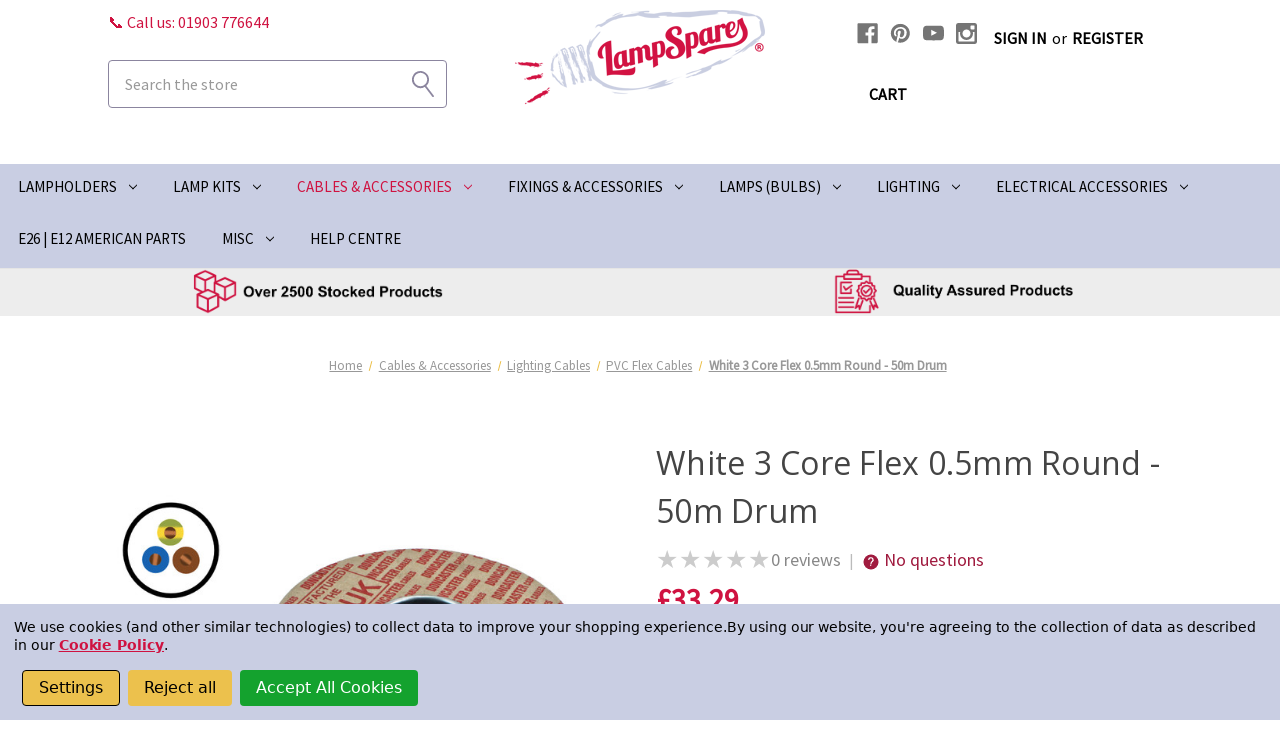

--- FILE ---
content_type: text/html; charset=UTF-8
request_url: https://www.lampspares.co.uk/white-3-core-flex-0-5mm-round-50m-drum-2183y0-5w-plu20094/
body_size: 31729
content:


<!DOCTYPE html>
<html class="no-js" lang="en">
    <head>
        <title>White 3 Core Flex 0.5mm Round - 50m Drum</title>
        <link rel="dns-prefetch preconnect" href="https://cdn11.bigcommerce.com/s-l4c42bmh" crossorigin><link rel="dns-prefetch preconnect" href="https://fonts.googleapis.com/" crossorigin><link rel="dns-prefetch preconnect" href="https://fonts.gstatic.com/" crossorigin>
        <meta property="product:price:amount" content="33.29" /><meta property="product:price:currency" content="GBP" /><meta property="og:url" content="https://www.lampspares.co.uk/white-3-core-flex-0-5mm-round-50m-drum-2183y0-5w-plu20094/" /><meta property="og:site_name" content="Lampspares" /><meta name="keywords" content="White 3 Core Flex 0.5mm Round - 50m Drum"><meta name="description" content="Buy the White 3 Core Flex 0.5mm Round - 50m Drum from lampspares.co.uk and many more lighting spares and accessories at great prices online."><link rel='canonical' href='https://www.lampspares.co.uk/white-3-core-flex-0-5mm-round-50m-drum-2183y0-5w-plu20094/' /><meta name='platform' content='bigcommerce.stencil' /><meta property="og:type" content="product" />
<meta property="og:title" content="White 3 Core Flex 0.5mm Round - 50m Drum" />
<meta property="og:description" content="Buy the White 3 Core Flex 0.5mm Round - 50m Drum from lampspares.co.uk and many more lighting spares and accessories at great prices online." />
<meta property="og:image" content="https://cdn11.bigcommerce.com/s-l4c42bmh/products/812/images/45681/gby2r3c4ldj__12474.1681890414.500.659.jpg?c=2" />
<meta property="fb:admins" content="423171584521269" />
<meta property="pinterest:richpins" content="enabled" />
        
         

        <link href="https://cdn11.bigcommerce.com/s-l4c42bmh/product_images/favicon.png?t&#x3D;1507719483" rel="shortcut icon">
        <meta name="viewport" content="width=device-width, initial-scale=1">

        <script>
            document.documentElement.className = document.documentElement.className.replace('no-js', 'js');
        </script>

        <script>
    function browserSupportsAllFeatures() {
        return window.Promise
            && window.fetch
            && window.URL
            && window.URLSearchParams
            && window.WeakMap
            // object-fit support
            && ('objectFit' in document.documentElement.style);
    }

    function loadScript(src) {
        var js = document.createElement('script');
        js.src = src;
        js.onerror = function () {
            console.error('Failed to load polyfill script ' + src);
        };
        document.head.appendChild(js);
    }

    if (!browserSupportsAllFeatures()) {
        loadScript('https://cdn11.bigcommerce.com/s-l4c42bmh/stencil/2de56a90-a720-013c-4720-620804f9290b/e/f7823ea0-bd56-013e-4eb9-6a6e1ba3cba7/dist/theme-bundle.polyfills.js');
    }
</script>
        <script>window.consentManagerTranslations = `{"locale":"en","locales":{"consent_manager.data_collection_warning":"en","consent_manager.accept_all_cookies":"en","consent_manager.gdpr_settings":"en","consent_manager.data_collection_preferences":"en","consent_manager.manage_data_collection_preferences":"en","consent_manager.use_data_by_cookies":"en","consent_manager.data_categories_table":"en","consent_manager.allow":"en","consent_manager.accept":"en","consent_manager.deny":"en","consent_manager.dismiss":"en","consent_manager.reject_all":"en","consent_manager.category":"en","consent_manager.purpose":"en","consent_manager.functional_category":"en","consent_manager.functional_purpose":"en","consent_manager.analytics_category":"en","consent_manager.analytics_purpose":"en","consent_manager.targeting_category":"en","consent_manager.advertising_category":"en","consent_manager.advertising_purpose":"en","consent_manager.essential_category":"en","consent_manager.esential_purpose":"en","consent_manager.yes":"en","consent_manager.no":"en","consent_manager.not_available":"en","consent_manager.cancel":"en","consent_manager.save":"en","consent_manager.back_to_preferences":"en","consent_manager.close_without_changes":"en","consent_manager.unsaved_changes":"en","consent_manager.by_using":"en","consent_manager.agree_on_data_collection":"en","consent_manager.change_preferences":"en","consent_manager.cancel_dialog_title":"en","consent_manager.privacy_policy":"en","consent_manager.allow_category_tracking":"en","consent_manager.disallow_category_tracking":"en"},"translations":{"consent_manager.data_collection_warning":"We use cookies (and other similar technologies) to collect data to improve your shopping experience.","consent_manager.accept_all_cookies":"Accept All Cookies","consent_manager.gdpr_settings":"Settings","consent_manager.data_collection_preferences":"Website Data Collection Preferences","consent_manager.manage_data_collection_preferences":"Manage Website Data Collection Preferences","consent_manager.use_data_by_cookies":" uses data collected by cookies and JavaScript libraries to improve your shopping experience.","consent_manager.data_categories_table":"The table below outlines how we use this data by category. To opt out of a category of data collection, select 'No' and save your preferences.","consent_manager.allow":"Allow","consent_manager.accept":"Accept","consent_manager.deny":"Deny","consent_manager.dismiss":"Dismiss","consent_manager.reject_all":"Reject all","consent_manager.category":"Category","consent_manager.purpose":"Purpose","consent_manager.functional_category":"Functional","consent_manager.functional_purpose":"Enables enhanced functionality, such as videos and live chat. If you do not allow these, then some or all of these functions may not work properly.","consent_manager.analytics_category":"Analytics","consent_manager.analytics_purpose":"Provide statistical information on site usage, e.g., web analytics so we can improve this website over time.","consent_manager.targeting_category":"Targeting","consent_manager.advertising_category":"Advertising","consent_manager.advertising_purpose":"Used to create profiles or personalize content to enhance your shopping experience.","consent_manager.essential_category":"Essential","consent_manager.esential_purpose":"Essential for the site and any requested services to work, but do not perform any additional or secondary function.","consent_manager.yes":"Yes","consent_manager.no":"No","consent_manager.not_available":"N/A","consent_manager.cancel":"Cancel","consent_manager.save":"Save","consent_manager.back_to_preferences":"Back to Preferences","consent_manager.close_without_changes":"You have unsaved changes to your data collection preferences. Are you sure you want to close without saving?","consent_manager.unsaved_changes":"You have unsaved changes","consent_manager.by_using":" By using our website, you're agreeing to our","consent_manager.agree_on_data_collection":"By using our website, you're agreeing to the collection of data as described in our ","consent_manager.change_preferences":"You can change your preferences at any time","consent_manager.cancel_dialog_title":"Are you sure you want to cancel?","consent_manager.privacy_policy":"Cookie Policy","consent_manager.allow_category_tracking":"Allow [CATEGORY_NAME] tracking","consent_manager.disallow_category_tracking":"Disallow [CATEGORY_NAME] tracking"}}`;</script>

        <script>
            window.lazySizesConfig = window.lazySizesConfig || {};
            window.lazySizesConfig.loadMode = 1;
        </script>
        <script async src="https://cdn11.bigcommerce.com/s-l4c42bmh/stencil/2de56a90-a720-013c-4720-620804f9290b/e/f7823ea0-bd56-013e-4eb9-6a6e1ba3cba7/dist/theme-bundle.head_async.js"></script>
        
        <link href="https://fonts.googleapis.com/css?family=Open+Sans:400%7CSource+Sans+Pro:400&display=block" rel="stylesheet">
        
        <script async src="https://cdn11.bigcommerce.com/s-l4c42bmh/stencil/2de56a90-a720-013c-4720-620804f9290b/e/f7823ea0-bd56-013e-4eb9-6a6e1ba3cba7/dist/theme-bundle.font.js"></script>

        <link data-stencil-stylesheet href="https://cdn11.bigcommerce.com/s-l4c42bmh/stencil/2de56a90-a720-013c-4720-620804f9290b/e/f7823ea0-bd56-013e-4eb9-6a6e1ba3cba7/css/theme-f4989e20-cc3f-013e-c148-1e6a410aeef2.css" rel="stylesheet">

        <!-- Start Tracking Code for analytics_facebook -->

<script data-bc-cookie-consent="4" type="text/plain">
!function(f,b,e,v,n,t,s){if(f.fbq)return;n=f.fbq=function(){n.callMethod?n.callMethod.apply(n,arguments):n.queue.push(arguments)};if(!f._fbq)f._fbq=n;n.push=n;n.loaded=!0;n.version='2.0';n.queue=[];t=b.createElement(e);t.async=!0;t.src=v;s=b.getElementsByTagName(e)[0];s.parentNode.insertBefore(t,s)}(window,document,'script','https://connect.facebook.net/en_US/fbevents.js');

fbq('set', 'autoConfig', 'false', '1837540203048588');
fbq('dataProcessingOptions', []);
fbq('init', '1837540203048588', {"external_id":"56e98098-9f00-4369-92ed-fef43ebd3940"});
fbq('set', 'agent', 'bigcommerce', '1837540203048588');

function trackEvents() {
    var pathName = window.location.pathname;

    fbq('track', 'PageView', {}, "");

    // Search events start -- only fire if the shopper lands on the /search.php page
    if (pathName.indexOf('/search.php') === 0 && getUrlParameter('search_query')) {
        fbq('track', 'Search', {
            content_type: 'product_group',
            content_ids: [],
            search_string: getUrlParameter('search_query')
        });
    }
    // Search events end

    // Wishlist events start -- only fire if the shopper attempts to add an item to their wishlist
    if (pathName.indexOf('/wishlist.php') === 0 && getUrlParameter('added_product_id')) {
        fbq('track', 'AddToWishlist', {
            content_type: 'product_group',
            content_ids: []
        });
    }
    // Wishlist events end

    // Lead events start -- only fire if the shopper subscribes to newsletter
    if (pathName.indexOf('/subscribe.php') === 0 && getUrlParameter('result') === 'success') {
        fbq('track', 'Lead', {});
    }
    // Lead events end

    // Registration events start -- only fire if the shopper registers an account
    if (pathName.indexOf('/login.php') === 0 && getUrlParameter('action') === 'account_created') {
        fbq('track', 'CompleteRegistration', {}, "");
    }
    // Registration events end

    

    function getUrlParameter(name) {
        var cleanName = name.replace(/[\[]/, '\[').replace(/[\]]/, '\]');
        var regex = new RegExp('[\?&]' + cleanName + '=([^&#]*)');
        var results = regex.exec(window.location.search);
        return results === null ? '' : decodeURIComponent(results[1].replace(/\+/g, ' '));
    }
}

if (window.addEventListener) {
    window.addEventListener("load", trackEvents, false)
}
</script>
<noscript><img height="1" width="1" style="display:none" alt="null" src="https://www.facebook.com/tr?id=1837540203048588&ev=PageView&noscript=1&a=plbigcommerce1.2&eid="/></noscript>

<!-- End Tracking Code for analytics_facebook -->

<!-- Start Tracking Code for analytics_googleanalytics4 -->

<script data-cfasync="false" src="https://cdn11.bigcommerce.com/shared/js/google_analytics4_bodl_subscribers-358423becf5d870b8b603a81de597c10f6bc7699.js" integrity="sha256-gtOfJ3Avc1pEE/hx6SKj/96cca7JvfqllWA9FTQJyfI=" crossorigin="anonymous"></script>
<script data-cfasync="false">
  (function () {
    window.dataLayer = window.dataLayer || [];

    function gtag(){
        dataLayer.push(arguments);
    }

    function initGA4(event) {
         function setupGtag() {
            function configureGtag() {
                gtag('js', new Date());
                gtag('set', 'developer_id.dMjk3Nj', true);
                gtag('config', 'G-N0ZSQCFBVQ');
            }

            var script = document.createElement('script');

            script.src = 'https://www.googletagmanager.com/gtag/js?id=G-N0ZSQCFBVQ';
            script.async = true;
            script.onload = configureGtag;

            document.head.appendChild(script);
        }

        setupGtag();

        if (typeof subscribeOnBodlEvents === 'function') {
            subscribeOnBodlEvents('G-N0ZSQCFBVQ', true);
        }

        window.removeEventListener(event.type, initGA4);
    }

    gtag('consent', 'default', {"ad_storage":"denied","ad_user_data":"denied","ad_personalization":"denied","analytics_storage":"denied","functionality_storage":"denied"})
            

    var eventName = document.readyState === 'complete' ? 'consentScriptsLoaded' : 'DOMContentLoaded';
    window.addEventListener(eventName, initGA4, false);
  })()
</script>

<!-- End Tracking Code for analytics_googleanalytics4 -->

<!-- Start Tracking Code for analytics_siteverification -->

<meta name="google-site-verification" content="NXv1gia6o-tKgyv1wPIO5tkTY29ZEk_I9MQYJdZCJ1w" />
<meta name="google-site-verification" content="jYWVK6YuEkmKRJI46oGqmrHxrkhw6SwTjlE-11enD2I" />
<meta name="google-site-verification" content="Tj2s0IW0AD5wkHbSyLRdnHeKOfo-4H7qu664iWHN8m4" />
<meta name="msvalidate.01" content="562DFEF95F8F52887A7EFCA3D5212FBF" />



<!-- End Tracking Code for analytics_siteverification -->


<script type="text/javascript" src="https://checkout-sdk.bigcommerce.com/v1/loader.js" defer ></script>
<script src="https://www.google.com/recaptcha/api.js" async defer></script>
<script>window.consentManagerStoreConfig = function () { return {"storeName":"Lampspares","privacyPolicyUrl":"https:\/\/www.lampspares.co.uk\/cookie-policy\/","writeKey":null,"improvedConsentManagerEnabled":true,"AlwaysIncludeScriptsWithConsentTag":true}; };</script>
<script type="text/javascript" src="https://cdn11.bigcommerce.com/shared/js/bodl-consent-32a446f5a681a22e8af09a4ab8f4e4b6deda6487.js" integrity="sha256-uitfaufFdsW9ELiQEkeOgsYedtr3BuhVvA4WaPhIZZY=" crossorigin="anonymous" defer></script>
<script type="text/javascript" src="https://cdn11.bigcommerce.com/shared/js/storefront/consent-manager-config-3013a89bb0485f417056882e3b5cf19e6588b7ba.js" defer></script>
<script type="text/javascript" src="https://cdn11.bigcommerce.com/shared/js/storefront/consent-manager-08633fe15aba542118c03f6d45457262fa9fac88.js" defer></script>
<script type="text/javascript">
var BCData = {"product_attributes":{"sku":"PLU20094","upc":"20094","mpn":null,"gtin":null,"weight":null,"base":true,"image":null,"price":{"with_tax":{"formatted":"\u00a333.29","value":33.29,"currency":"GBP"},"tax_label":"VAT"},"out_of_stock_behavior":"label_option","out_of_stock_message":"Out of stock","available_modifier_values":[],"in_stock_attributes":[],"stock":null,"instock":true,"stock_message":null,"purchasable":true,"purchasing_message":null,"call_for_price_message":null}};
</script>
<script id="wsa-rich-snippets-1-intro" nonce="">
/*
    Web Site Advantage: SEO Rich Snippets App 1 [2.58.63070]
    https://bigcommerce.websiteadvantage.com.au/rich-snippets/
    Copyright (C) 2019 - 2025 Web Site Advantage
*/
</script>
<script type="application/ld+json" id="wsa-rich-snippets-jsonld-graph" nonce="">{"@context":"https://schema.org","@graph":[{"isPartOf":{"@id":"https://www.lampspares.co.uk/#WebSite"},"publisher":{"@id":"https://www.lampspares.co.uk/#Business"},"breadcrumb":{"@type":"BreadcrumbList","@id":"#BreadcrumbList","name":"Breadcrumbs (SEO Rich Snippets App)","itemListElement":[{"@type":"ListItem","position":1,"item":"https://www.lampspares.co.uk/cables-accessories/","name":"Cables & Accessories" },{"@type":"ListItem","position":2,"item":"https://www.lampspares.co.uk/lighting-cables/","name":"Lighting Cables" },{"@type":"ListItem","position":3,"item":"https://www.lampspares.co.uk/pvc-flex-cables/","name":"PVC Flex Cables" },{"@type":"ListItem","position":4,"name":"White 3 Core Flex 0.5mm Round - 50m Drum" }] },"@id":"https://www.lampspares.co.uk/white-3-core-flex-0-5mm-round-50m-drum-2183y0-5w-plu20094/#WebPage","url":"https://www.lampspares.co.uk/white-3-core-flex-0-5mm-round-50m-drum-2183y0-5w-plu20094/","name":"White 3 Core Flex 0.5mm Round - 50m Drum","primaryImageOfPage":{"@type":"ImageObject","contentUrl":"https://cdn11.bigcommerce.com/s-l4c42bmh/images/stencil/original/products/812/45681/gby2r3c4ldj__12474.1681890414.jpg?c=2" },"@type":"ItemPage" },{"@id":"https://www.lampspares.co.uk/#WebSite","url":"https://www.lampspares.co.uk/","name":"Lampspares","publisher":{"@id":"https://www.lampspares.co.uk/#Business"},"@type":"WebSite"},{"url":"https://www.lampspares.co.uk/","name":"Lampspares","@type":"Organization","@id":"https://www.lampspares.co.uk/#Business"}] }</script>
<script data-cfasync="false" id="wsa-rich-snippets-javascript" nonce="">var webSiteAdvantage=webSiteAdvantage||{};webSiteAdvantage.momentnow='2026-01-19T04:43:28+00:00';function wsa_error(m){console.error('SEO Rich Snippets: '+m,arguments)};function wsa_tryCatch(m,f){try{f()}catch(e){wsa_error(m,e)}};var wsa_jsonLdIdPostfix="";"use strict";webSiteAdvantage._offerPropertiesCount=0,webSiteAdvantage.addOfferExtras=function(e,t,i,a,r){wsa_tryCatch("addOfferExtras",(function(){var n=document.querySelector(".wsa-offer-pricevaliduntil"),o=null,d=new Date;if(i){var c=new Date(i);o=[c.getFullYear(),("0"+(c.getMonth()+1)).slice(-2),("0"+c.getDate()).slice(-2)].join("-")}else if(n)o=n.getAttribute("data-content");else if(a)if(a.ProductPriceValidUntilFixedDate)o=a.ProductPriceValidUntilFixedDate;else if(a.ProductPriceValidUntilDays){var l=new Date(d.getFullYear(),d.getMonth(),d.getDate()+a.ProductPriceValidUntilDays);o=[l.getFullYear(),("0"+(l.getMonth()+1)).slice(-2),("0"+l.getDate()).slice(-2)].join("-")}if(o&&new Date(o)>d){var s=[];if(s.push({"@context":"https://schema.org","@id":e+t,priceValidUntil:o}),r.forEach((function(i){s.push({"@context":"https://schema.org","@id":e+"?sku="+i+t,priceValidUntil:o})})),webSiteAdvantage._offerPropertiesCount++,!webSiteAdvantage.excludeProduct){var u=document.createElement("script");u.type="application/ld+json",u.id="wsa-rich-snippets-jsonld-product-offer-extras-"+webSiteAdvantage._offerPropertiesCount+window.wsa_jsonLdIdPostfix.toLowerCase(),u.text=JSON.stringify(s),document.querySelector("head").appendChild(u)}}}))};window.addEventListener('load',function(){webSiteAdvantage.addOfferExtras("https://www.lampspares.co.uk/white-3-core-flex-0-5mm-round-50m-drum-2183y0-5w-plu20094/","#Offer",'',null,[])});var wsa_removeMicrodata=true;var wsa_removeRemoveDynamicJsonLd=false;var wsa_productUrl="https://www.lampspares.co.uk/white-3-core-flex-0-5mm-round-50m-drum-2183y0-5w-plu20094/";var wsa_productId="812";var wsa_productReviewCounts="both";var wsa_productReviewMinAggregateRating=1;var wsa_log=function(t){performance.mark(t);console.log(''+performance.now()+': '+t)};var wsa_headLog=function(t){var ds=document.getElementsByTagName('head')[0].dataset;ds.reviewLog=(ds.reviewLog||'')+' '+t;if (window.htmlLog)window.htmlLog('headLog: '+t);};"use strict";wsa_tryCatch("jdgm",(function(){!function(e,t){e.judgemeOpts=e.judgemeOpts||{},e.judgemeOpts.jldDisable=!0;var a=e.wsa_productId,r=e.wsa_productUrl,s=!1,n=t.createElement("link");function createSd(a){try{if(e.wsa_headLog("createSd "+s),!a||s)return;s=!0;var n=(new DOMParser).parseFromString(a,"text/html").querySelector(".jdgm-prev-badge");if(!n)return;var i=n.getAttribute("data-average-rating");if(!i)return;var o=n.getAttribute("data-number-of-reviews");if(!o)return;var d=parseFloat(i),g=parseInt(o);if(g>0&&d>=e.wsa_productReviewMinAggregateRating){var u={"@context":"https://schema.org/","@id":r+"#Product"+e.wsa_jsonLdIdPostfix,aggregateRating:{"@type":"AggregateRating",worstRating:"1",bestRating:"5",ratingValue:d}};switch(e.wsa_productReviewCounts){case"reviewCount":u.aggregateRating.reviewCount=g;break;case"ratingCount":u.aggregateRating.ratingCount=g;break;default:u.aggregateRating.reviewCount=g,u.aggregateRating.ratingCount=g}if(!webSiteAdvantage.excludeProduct){var c=t.createElement("script");c.type="application/ld+json",c.setAttribute("id","wsa-rich-snippets-jsonld-jdgm-product"+e.wsa_jsonLdIdPostfix.toLowerCase());var p=t.createTextNode(JSON.stringify(u));c.appendChild(p),t.querySelector("head").appendChild(c)}}e.wsa_headLog("Processed")}catch(t){e.wsa_headLog("createSd "+t)}}function tryAlternateApi(t){var r="https://judge.me/api/v1/widgets/preview_badge?external_id="+a+"&api_token="+jdgm.PUBLIC_TOKEN+"&shop_domain="+jdgm.SHOP_DOMAIN;r+="&caller=seo_rich_snippets&reason="+t,e.wsa_headLog("tryAlternateApi "+t),fetch(r,{method:"GET"}).then((function(t){return e.wsa_headLog("response 2 "+t.ok+" "+t.status),t.ok?t.json():Promise.reject("response status not ok "+t.status)})).then((function(t){e.wsa_headLog("result"),createSd(t.badge)})).catch((function(t){e.wsa_headLog("request error 2 "+t)}))}function getReviews(t){e.wsa_headLog("getReviews "+t);var r="https://cache.judge.me/widgets/"+jdgm.PLATFORM+"/"+jdgm.SHOP_DOMAIN+"?public_token="+jdgm.PUBLIC_TOKEN;r+="&preview_badge_product_ids="+a,r+="&caller=seo_rich_snippets&reason="+t,fetch(r,{method:"GET"}).then((function(t){return e.wsa_headLog("response "+t.ok+" "+t.status),t.ok?t.json():Promise.reject("response status not ok "+t.status)})).then((function(t){e.wsa_headLog("result"),createSd(t.preview_badges[""+a])})).catch((function(t){e.wsa_headLog("request error 1 "+t),tryAlternateApi("failure")}))}n.rel="preload",n.href="https://cdn.judge.me/judgeme_widget_v2.js",n.as="script",t.head.appendChild(n),(n=t.createElement("link")).rel="preload",n.href="https://cdn.judge.me/judgeme_widget_v2.css",n.as="style",t.head.appendChild(n),window.jdgm?getReviews("early"):setTimeout((function(){getReviews("timeout0")}),0),setTimeout((function(){s||tryAlternateApi("timeout2000")}),2e3)}(window,document)}));webSiteAdvantage.richSnippetsApp=["l4c42bmh","www.lampspares.co.uk",1917,"l4c42bmh",""];webSiteAdvantage.bcReviews=false;webSiteAdvantage.classyUnicode=webSiteAdvantage.classyUnicode||{};webSiteAdvantage.classyUnicode.options={querySelector:'.classyunicode,title,h1,h2,h3,h4,h5,.breadcrumb-label,.navPages-action,.footer-info-list,script[type="application/ld+json"]',processMetaTags:true};window.classySchemaOptions=window.classySchemaOptions||{};window.classySchemaOptions.scriptIdBase='wsa-rich-snippets-jsonld-classyschema-';window.classySchemaOptions.classNamePrefixes=["classyschema-","wsa-"];window.classySchemaOptions.customCssSelectors={"howto-name":"h1.page-heading"};webSiteAdvantage.classyCleanUp=webSiteAdvantage.classyCleanUp||{};webSiteAdvantage.classyCleanUp.options={removeMicrodata:true,removeJsonLd:true,removeDynamicJsonLd:false,removeJsonLdRegexExcludeIdPatterns:['^wsa-rich-snippets-.*$','reviewsWidgetProductSnippets'],removeJsonLdRegexExcludeClassPatterns:['^jdgm-.*$']};!function(d){var s=d.createElement('script');s.src='https://classyschema.org/2_15/faq_video_howto_unicode_cleanup.min.js';s.async=true;s.setAttribute('fetchpriority','high');d.getElementsByTagName('head')[0].appendChild(s)}(document);</script>

<script data-bc-cookie-consent="3" type="text/plain">(function(w,d,s,l,i){w[l]=w[l]||[];w[l].push({'gtm.start':
new Date().getTime(),event:'gtm.js'});var f=d.getElementsByTagName(s)[0],
j=d.createElement(s),dl=l!='dataLayer'?'&l='+l:'';j.async=true;j.src=
'https://www.googletagmanager.com/gtm.js?id='+i+dl;f.parentNode.insertBefore(j,f);
})(window,document,'script','dataLayer','GTM-NM74Z2V');</script><script defer src="//filter.freshclick.co.uk/assets/client/freshclick-filter-new.js"  data-site="l4c42bmh" data-customer-group="1" data-cat="" data-brand="" data-channel-id="1" id="fresh_filter"></script><script type="text/javascript">  window.freshclick_filter_configurations = "{\"search\":{\"is_search\":\"0\",\"search_container\":\"\",\"is_search_ajax\":\"0\",\"filter_color\":\"D21342\",\"login_for_price\":\"0\",\"login_for_price_text\":\"\",\"search_start\":\"3\",\"column_type\":\"1\",\"enterprise_search_style\":\"1\",\"is_auto_search\":\"1\",\"auto_search_wait_time\":\"600\",\"is_trending_now\":\"0\",\"is_recent_search\":\"0\",\"recent_search_language\":\"Recent Searches\",\"trending_now_language\":\"Trending Searches\",\"trending_now_search_count\":\"5\",\"trending_array\":[],\"search_category\":\"false\",\"search_js\":\"\"}}"; </script><script id="wsa-rich-snippets-2-intro" nonce="">
/*
    Web Site Advantage: SEO Rich Snippets App 2 [2.58.63071]
    https://bigcommerce.websiteadvantage.com.au/rich-snippets/
    Copyright (C) 2019 - 2025 Web Site Advantage
*/
</script>
<script type="application/ld+json" id="wsa-rich-snippets-jsonld-product" nonce="">{"@context":"https://schema.org","@type":"Product","@id":"https://www.lampspares.co.uk/white-3-core-flex-0-5mm-round-50m-drum-2183y0-5w-plu20094/#Product","url":"https://www.lampspares.co.uk/white-3-core-flex-0-5mm-round-50m-drum-2183y0-5w-plu20094/","mainEntityOfPage":{"@id":"https://www.lampspares.co.uk/white-3-core-flex-0-5mm-round-50m-drum-2183y0-5w-plu20094/#WebPage"},"name":"White 3 Core Flex 0.5mm Round - 50m Drum","image":["https://cdn11.bigcommerce.com/s-l4c42bmh/images/stencil/original/products/812/45681/gby2r3c4ldj__12474.1681890414.jpg?c=2"],"sku":"PLU20094","gtin":"20094","category":["Cables & Accessories","Cables & Accessories/Lighting Cables/PVC Flex Cables"],"color":"White","audience":{ "suggestedAge":{"@type": "QuantitativeValue","unitCode":"ANN"},"@type":"PeopleAudience"},"offers":{"@id":"https://www.lampspares.co.uk/white-3-core-flex-0-5mm-round-50m-drum-2183y0-5w-plu20094/#Offer","url":"https://www.lampspares.co.uk/white-3-core-flex-0-5mm-round-50m-drum-2183y0-5w-plu20094/","offeredBy":{"@id":"https://www.lampspares.co.uk/#Business"}            ,"availability":"InStock","itemCondition":"NewCondition","price":33.29,"priceCurrency":"GBP","priceSpecification":[{"@type":"UnitPriceSpecification","name":"price  with tax, unit price 33.29, min quantity 1  ","priceCurrency":"GBP","price":33.29,"valueAddedTaxIncluded":"True"}],"@type":"Offer"},"description":"50m Drum White 3 Core Flex 0.5mm Round - 50m Drum  The&nbsp;50m Drum White 3 Core Flex 0.5mm Round - 50m Drum&nbsp;is a&nbsp;round flexible 3 core cable for the wiring of table lamps, etc. with a 3A fuse for protection. For use if earthing of the lamp is required. This is a 3 Core Cable meaning it has a Neutral (Blue), Live (Brown) and Earth (Yellow/Green) Wire.  This cable is sold as a 50m drum making it cheaper than buying the equivalent length of our per metre cable.  Cable is the smaller diameter but may be up to 6.3mm.  The 0.5mm 3 Core flex is available to buy as a 50m drum in 3 different colours (black, white and gold), all of which can be purchased on our website (Simply click on the links below or search for the corresponding SKU number):       Black (PLU20373)     White (PLU20094)     Gold (12215986)    Spec:       Colour: White     Cable Cores: 3     Cable CSA: 0.5mm&sup2;     Cable Style: Round     Rating: 3 Amp     Length: 50m"}</script>

 <script data-cfasync="false" src="https://microapps.bigcommerce.com/bodl-events/1.9.4/index.js" integrity="sha256-Y0tDj1qsyiKBRibKllwV0ZJ1aFlGYaHHGl/oUFoXJ7Y=" nonce="" crossorigin="anonymous"></script>
 <script data-cfasync="false" nonce="">

 (function() {
    function decodeBase64(base64) {
       const text = atob(base64);
       const length = text.length;
       const bytes = new Uint8Array(length);
       for (let i = 0; i < length; i++) {
          bytes[i] = text.charCodeAt(i);
       }
       const decoder = new TextDecoder();
       return decoder.decode(bytes);
    }
    window.bodl = JSON.parse(decodeBase64("[base64]"));
 })()

 </script>

<script nonce="">
(function () {
    var xmlHttp = new XMLHttpRequest();

    xmlHttp.open('POST', 'https://bes.gcp.data.bigcommerce.com/nobot');
    xmlHttp.setRequestHeader('Content-Type', 'application/json');
    xmlHttp.send('{"store_id":"811859","timezone_offset":"1.0","timestamp":"2026-01-19T04:43:27.75008100Z","visit_id":"bc455516-cad5-449d-8811-569281bedeb1","channel_id":1}');
})();
</script>

    </head>
    <body>
        <svg data-src="https://cdn11.bigcommerce.com/s-l4c42bmh/stencil/2de56a90-a720-013c-4720-620804f9290b/e/f7823ea0-bd56-013e-4eb9-6a6e1ba3cba7/img/icon-sprite.svg" class="icons-svg-sprite"></svg>

        <a href="#main-content" class="skip-to-main-link">Skip to main content</a>
<header class="header" role="banner">
    <a href="#" class="mobileMenu-toggle" data-mobile-menu-toggle="menu">
        <span class="mobileMenu-toggleIcon">Toggle menu</span>
    </a>
    
    
	<div class="container container-header">
		<div class="header-section header-section-left">
			<div class="header--callUs">
              <a class="link-primary" href="tel:01903776644">
                📞 Call us: 01903 776644
              </a>
            </div>

			<div class="quickSearch">
    <!-- snippet location forms_search -->
    <form class="form" action="/search.php">
        <fieldset class="form-fieldset">
            <div class="form-field">
                <label class="is-srOnly" for="search_query">Search</label>
                <input class="form-input" data-search-quick name="search_query" id="search_query_qs" data-error-message="Search field cannot be empty." placeholder="Search the store" autocomplete="off">
            </div>
        </fieldset>
    </form>
</div>
<section class="quickSearchResults" data-bind="html: results"></section>

		</div>
		<div class="header-section header-section-center">
				<div class="header-logo header-logo--center">
					<a href="https://www.lampspares.co.uk/" class="header-logo__link" data-header-logo-link>
        <div class="header-logo-image-container">
            <img class="header-logo-image"
                 src="https://cdn11.bigcommerce.com/s-l4c42bmh/images/stencil/250x95/lampspares-trademark-logo-for-site_1552485436__04666.original.png"
                 srcset="https://cdn11.bigcommerce.com/s-l4c42bmh/images/stencil/250x100/lampspares-trademark-logo-for-site_1552485436__04666.original.png"
                 alt="Lampspares"
                 title="Lampspares">
        </div>
</a>
				</div>
		</div>
		<div class="header-section header-section-right">
			<nav class="navUser">
        
    <ul class="navUser-section navUser-section--alt">
        <li class="navUser-item">
            <a class="navUser-action navUser-item--compare"
               href="/compare"
               data-compare-nav
               aria-label="Compare"
            >
                Compare <span class="countPill countPill--positive countPill--alt"></span>
            </a>
        </li>
            <li class="navUser-item navUser-item--social">
                    <ul class="socialLinks socialLinks--alt">
            <li class="socialLinks-item">
                <a class="icon icon--facebook"
                   href="https://www.facebook.com/pages/Lampspares/423171584521269?pnref&#x3D;lhc"
                   target="_blank"
                   rel="noopener"
                   title="Facebook"
                >
                    <span class="aria-description--hidden">Facebook</span>
                    <svg>
                        <use href="#icon-facebook"/>
                    </svg>
                </a>
            </li>
            <li class="socialLinks-item">
                <a class="icon icon--pinterest"
                   href="https://uk.pinterest.com/Lampspares/"
                   target="_blank"
                   rel="noopener"
                   title="Pinterest"
                >
                    <span class="aria-description--hidden">Pinterest</span>
                    <svg>
                        <use href="#icon-pinterest"/>
                    </svg>
                </a>
            </li>
            <li class="socialLinks-item">
                <a class="icon icon--youtube"
                   href="https://www.youtube.com/channel/UCDj5NbX5szzabRlKa43iAug"
                   target="_blank"
                   rel="noopener"
                   title="Youtube"
                >
                    <span class="aria-description--hidden">Youtube</span>
                    <svg>
                        <use href="#icon-youtube"/>
                    </svg>
                </a>
            </li>
            <li class="socialLinks-item">
                <a class="icon icon--instagram"
                   href="https://www.instagram.com/lampspares/"
                   target="_blank"
                   rel="noopener"
                   title="Instagram"
                >
                    <span class="aria-description--hidden">Instagram</span>
                    <svg>
                        <use href="#icon-instagram"/>
                    </svg>
                </a>
            </li>
    </ul>
            </li>


        <li class="navUser-item navUser-item--account">
                <a class="navUser-action"
                   href="/login.php"
                   aria-label="Sign in"
                >
                    Sign in
                </a>
                    <span class="navUser-or">or</span>
                    <a class="navUser-action"
                       href="/login.php?action&#x3D;create_account"
                       aria-label="Register"
                    >
                        Register
                    </a>
        </li>
        <li class="navUser-item navUser-item--cart">
            <a class="navUser-action"
               data-cart-preview
               data-dropdown="cart-preview-dropdown"
               data-options="align:right"
               href="/cart.php"
               aria-label="Cart with 0 items"
            >
                <span class="navUser-item-cartLabel">Cart</span>
                <span class="countPill cart-quantity"></span>
            </a>

            <div class="dropdown-menu" id="cart-preview-dropdown" data-dropdown-content aria-hidden="true"></div>
        </li>
    </ul>
    <div class="dropdown dropdown--quickSearch" id="quickSearch" aria-hidden="true" data-prevent-quick-search-close>
        <div class="quickSearch">
    <!-- snippet location forms_search -->
    <form class="form" action="/search.php">
        <fieldset class="form-fieldset">
            <div class="form-field">
                <label class="is-srOnly" for="search_query">Search</label>
                <input class="form-input" data-search-quick name="search_query" id="search_query_qs" data-error-message="Search field cannot be empty." placeholder="Search the store" autocomplete="off">
            </div>
        </fieldset>
    </form>
</div>
<section class="quickSearchResults" data-bind="html: results"></section>

    </div> 
    
</nav>
		</div>

	</div>
	
	
    <div class="navPages-container" id="menu" data-menu>
        <nav class="navPages">
    <div class="navPages-quickSearch">
        <div class="quickSearch">
    <!-- snippet location forms_search -->
    <form class="form" action="/search.php">
        <fieldset class="form-fieldset">
            <div class="form-field">
                <label class="is-srOnly" for="search_query">Search</label>
                <input class="form-input" data-search-quick name="search_query" id="search_query_qs" data-error-message="Search field cannot be empty." placeholder="Search the store" autocomplete="off">
            </div>
        </fieldset>
    </form>
</div>
<section class="quickSearchResults" data-bind="html: results"></section>

    </div> 
    <ul class="navPages-list">
            <li class="navPages-item">
                <a class="navPages-action has-subMenu"
   href="https://www.lampspares.co.uk/lampholders/"
   data-collapsible="navPages-159"
>
    Lampholders
    <i class="icon navPages-action-moreIcon" aria-hidden="true">
        <svg><use href="#icon-chevron-down" /></svg>
    </i>
</a>
<div class="navPage-subMenu" id="navPages-159" aria-hidden="true" tabindex="-1">
    <ul class="navPage-subMenu-list">
        <li class="navPage-subMenu-item">
            <a class="navPage-subMenu-action navPages-action" href="https://www.lampspares.co.uk/lampholders/">All Lampholders</a>
        </li>
            <li class="navPage-subMenu-item">
                    <a class="navPage-subMenu-action navPages-action has-subMenu"
                       href="https://www.lampspares.co.uk/bayonet-bc-b22-lampholders/"
                       aria-label="Bayonet | BC | B22 Lampholders"
                    >
                        Bayonet | BC | B22 Lampholders
                        <span class="collapsible-icon-wrapper"
                            data-collapsible="navPages-84"
                            data-collapsible-disabled-breakpoint="medium"
                            data-collapsible-disabled-state="open"
                            data-collapsible-enabled-state="closed"
                        >
                            <i class="icon navPages-action-moreIcon" aria-hidden="true">
                                <svg><use href="#icon-chevron-down" /></svg>
                            </i>
                        </span>
                    </a>
                    <ul class="navPage-childList" id="navPages-84">
                        <li class="navPage-childList-item">
                            <a class="navPage-childList-action navPages-action"
                               href="https://www.lampspares.co.uk/bc-b22-switched-lampholders/"
                               aria-label="Bayonet | BC | B22 Switched Lampholders"
                            >
                                Bayonet | BC | B22 Switched Lampholders
                            </a>
                        </li>
                        <li class="navPage-childList-item">
                            <a class="navPage-childList-action navPages-action"
                               href="https://www.lampspares.co.uk/bc-b22-unswitched-lampholders/"
                               aria-label="Bayonet | BC | B22 Unswitched Lampholders"
                            >
                                Bayonet | BC | B22 Unswitched Lampholders
                            </a>
                        </li>
                    </ul>
            </li>
            <li class="navPage-subMenu-item">
                    <a class="navPage-subMenu-action navPages-action has-subMenu"
                       href="https://www.lampspares.co.uk/small-bc-b15-lampholders/"
                       aria-label="Small Bayonet Cap |  SBC | B15 Lampholders"
                    >
                        Small Bayonet Cap |  SBC | B15 Lampholders
                        <span class="collapsible-icon-wrapper"
                            data-collapsible="navPages-86"
                            data-collapsible-disabled-breakpoint="medium"
                            data-collapsible-disabled-state="open"
                            data-collapsible-enabled-state="closed"
                        >
                            <i class="icon navPages-action-moreIcon" aria-hidden="true">
                                <svg><use href="#icon-chevron-down" /></svg>
                            </i>
                        </span>
                    </a>
                    <ul class="navPage-childList" id="navPages-86">
                        <li class="navPage-childList-item">
                            <a class="navPage-childList-action navPages-action"
                               href="https://www.lampspares.co.uk/12-entry-sbc-b15/"
                               aria-label="1/2&quot; Entry SBC | B15"
                            >
                                1/2&quot; Entry SBC | B15
                            </a>
                        </li>
                        <li class="navPage-childList-item">
                            <a class="navPage-childList-action navPages-action"
                               href="https://www.lampspares.co.uk/10mm-entry-sbc-b15/"
                               aria-label="10mm Entry SBC | B15"
                            >
                                10mm Entry SBC | B15
                            </a>
                        </li>
                        <li class="navPage-childList-item">
                            <a class="navPage-childList-action navPages-action"
                               href="https://www.lampspares.co.uk/batten-sbc-b15/"
                               aria-label="Batten SBC | B15"
                            >
                                Batten SBC | B15
                            </a>
                        </li>
                    </ul>
            </li>
            <li class="navPage-subMenu-item">
                    <a class="navPage-subMenu-action navPages-action has-subMenu"
                       href="https://www.lampspares.co.uk/edison-es-e27-lampholders/"
                       aria-label="Edison | ES | E27 Lampholders"
                    >
                        Edison | ES | E27 Lampholders
                        <span class="collapsible-icon-wrapper"
                            data-collapsible="navPages-85"
                            data-collapsible-disabled-breakpoint="medium"
                            data-collapsible-disabled-state="open"
                            data-collapsible-enabled-state="closed"
                        >
                            <i class="icon navPages-action-moreIcon" aria-hidden="true">
                                <svg><use href="#icon-chevron-down" /></svg>
                            </i>
                        </span>
                    </a>
                    <ul class="navPage-childList" id="navPages-85">
                        <li class="navPage-childList-item">
                            <a class="navPage-childList-action navPages-action"
                               href="https://www.lampspares.co.uk/10mm-entry-es-e27/"
                               aria-label="10mm Entry ES | E27"
                            >
                                10mm Entry ES | E27
                            </a>
                        </li>
                        <li class="navPage-childList-item">
                            <a class="navPage-childList-action navPages-action"
                               href="https://www.lampspares.co.uk/es-e27-lampholder-accessories/"
                               aria-label="ES | E27 Accessories"
                            >
                                ES | E27 Accessories
                            </a>
                        </li>
                        <li class="navPage-childList-item">
                            <a class="navPage-childList-action navPages-action"
                               href="https://www.lampspares.co.uk/hook-es-e27/"
                               aria-label="Hook ES | E27"
                            >
                                Hook ES | E27
                            </a>
                        </li>
                        <li class="navPage-childList-item">
                            <a class="navPage-childList-action navPages-action"
                               href="https://www.lampspares.co.uk/20mm-entry-es-e27-lampholders/"
                               aria-label="20mm Entry ES | E27"
                            >
                                20mm Entry ES | E27
                            </a>
                        </li>
                        <li class="navPage-childList-item">
                            <a class="navPage-childList-action navPages-action"
                               href="https://www.lampspares.co.uk/pendant-es-e27-lampholders/"
                               aria-label="Pendant ES | E27"
                            >
                                Pendant ES | E27
                            </a>
                        </li>
                        <li class="navPage-childList-item">
                            <a class="navPage-childList-action navPages-action"
                               href="https://www.lampspares.co.uk/porcelain-es-e27/"
                               aria-label="Porcelain ES | E27"
                            >
                                Porcelain ES | E27
                            </a>
                        </li>
                        <li class="navPage-childList-item">
                            <a class="navPage-childList-action navPages-action"
                               href="https://www.lampspares.co.uk/1-2-entry-es-e27-lampholders/"
                               aria-label="1/2&quot; Entry ES | E27"
                            >
                                1/2&quot; Entry ES | E27
                            </a>
                        </li>
                        <li class="navPage-childList-item">
                            <a class="navPage-childList-action navPages-action"
                               href="https://www.lampspares.co.uk/batten-es-e27-lampholders/"
                               aria-label="Batten ES | E27"
                            >
                                Batten ES | E27
                            </a>
                        </li>
                    </ul>
            </li>
            <li class="navPage-subMenu-item">
                    <a class="navPage-subMenu-action navPages-action has-subMenu"
                       href="https://www.lampspares.co.uk/small-es-ses-e14-lampholders/"
                       aria-label="Small ES | SES | E14 Lampholders"
                    >
                        Small ES | SES | E14 Lampholders
                        <span class="collapsible-icon-wrapper"
                            data-collapsible="navPages-87"
                            data-collapsible-disabled-breakpoint="medium"
                            data-collapsible-disabled-state="open"
                            data-collapsible-enabled-state="closed"
                        >
                            <i class="icon navPages-action-moreIcon" aria-hidden="true">
                                <svg><use href="#icon-chevron-down" /></svg>
                            </i>
                        </span>
                    </a>
                    <ul class="navPage-childList" id="navPages-87">
                        <li class="navPage-childList-item">
                            <a class="navPage-childList-action navPages-action"
                               href="https://www.lampspares.co.uk/10mm-entry-ses-e14/"
                               aria-label="10mm Entry SES | E14"
                            >
                                10mm Entry SES | E14
                            </a>
                        </li>
                        <li class="navPage-childList-item">
                            <a class="navPage-childList-action navPages-action"
                               href="https://www.lampspares.co.uk/ses-e14-accessories/"
                               aria-label="SES | E14 Accessories"
                            >
                                SES | E14 Accessories
                            </a>
                        </li>
                        <li class="navPage-childList-item">
                            <a class="navPage-childList-action navPages-action"
                               href="https://www.lampspares.co.uk/pendant-ses-e14/"
                               aria-label="Pendant SES | E14"
                            >
                                Pendant SES | E14
                            </a>
                        </li>
                    </ul>
            </li>
            <li class="navPage-subMenu-item">
                    <a class="navPage-subMenu-action navPages-action has-subMenu"
                       href="https://www.lampspares.co.uk/halogen-lampholders/"
                       aria-label="Halogen Lampholders"
                    >
                        Halogen Lampholders
                        <span class="collapsible-icon-wrapper"
                            data-collapsible="navPages-99"
                            data-collapsible-disabled-breakpoint="medium"
                            data-collapsible-disabled-state="open"
                            data-collapsible-enabled-state="closed"
                        >
                            <i class="icon navPages-action-moreIcon" aria-hidden="true">
                                <svg><use href="#icon-chevron-down" /></svg>
                            </i>
                        </span>
                    </a>
                    <ul class="navPage-childList" id="navPages-99">
                        <li class="navPage-childList-item">
                            <a class="navPage-childList-action navPages-action"
                               href="https://www.lampspares.co.uk/g4-lampholders/"
                               aria-label="G4 Lampholders"
                            >
                                G4 Lampholders
                            </a>
                        </li>
                        <li class="navPage-childList-item">
                            <a class="navPage-childList-action navPages-action"
                               href="https://www.lampspares.co.uk/g9-lampholders/"
                               aria-label="G9 Lampholders"
                            >
                                G9 Lampholders
                            </a>
                        </li>
                        <li class="navPage-childList-item">
                            <a class="navPage-childList-action navPages-action"
                               href="https://www.lampspares.co.uk/gu10-lampholders/"
                               aria-label="GU10 Lampholders"
                            >
                                GU10 Lampholders
                            </a>
                        </li>
                    </ul>
            </li>
            <li class="navPage-subMenu-item">
                    <a class="navPage-subMenu-action navPages-action"
                       href="https://www.lampspares.co.uk/lampholder-covers/"
                       aria-label="Lampholder Covers"
                    >
                        Lampholder Covers
                    </a>
            </li>
    </ul>
</div>
            </li>
            <li class="navPages-item">
                <a class="navPages-action has-subMenu"
   href="https://www.lampspares.co.uk/lamp-kits/"
   data-collapsible="navPages-92"
>
    Lamp Kits
    <i class="icon navPages-action-moreIcon" aria-hidden="true">
        <svg><use href="#icon-chevron-down" /></svg>
    </i>
</a>
<div class="navPage-subMenu" id="navPages-92" aria-hidden="true" tabindex="-1">
    <ul class="navPage-subMenu-list">
        <li class="navPage-subMenu-item">
            <a class="navPage-subMenu-action navPages-action" href="https://www.lampspares.co.uk/lamp-kits/">All Lamp Kits</a>
        </li>
            <li class="navPage-subMenu-item">
                    <a class="navPage-subMenu-action navPages-action has-subMenu"
                       href="https://www.lampspares.co.uk/lamp-kits-for-bottles/"
                       aria-label="Lamp Kits for Bottles"
                    >
                        Lamp Kits for Bottles
                        <span class="collapsible-icon-wrapper"
                            data-collapsible="navPages-200"
                            data-collapsible-disabled-breakpoint="medium"
                            data-collapsible-disabled-state="open"
                            data-collapsible-enabled-state="closed"
                        >
                            <i class="icon navPages-action-moreIcon" aria-hidden="true">
                                <svg><use href="#icon-chevron-down" /></svg>
                            </i>
                        </span>
                    </a>
                    <ul class="navPage-childList" id="navPages-200">
                        <li class="navPage-childList-item">
                            <a class="navPage-childList-action navPages-action"
                               href="https://www.lampspares.co.uk/bc-b22-bottle-lamp-kits/"
                               aria-label="BC | B22 Bottle Lamp Kits"
                            >
                                BC | B22 Bottle Lamp Kits
                            </a>
                        </li>
                        <li class="navPage-childList-item">
                            <a class="navPage-childList-action navPages-action"
                               href="https://www.lampspares.co.uk/es-e27-bottle-lamp-kits/"
                               aria-label="ES | E27 Bottle Lamp Kits"
                            >
                                ES | E27 Bottle Lamp Kits
                            </a>
                        </li>
                    </ul>
            </li>
            <li class="navPage-subMenu-item">
                    <a class="navPage-subMenu-action navPages-action has-subMenu"
                       href="https://www.lampspares.co.uk/lamp-kits-for-ceramic/"
                       aria-label="Lamp Kits for Ceramic"
                    >
                        Lamp Kits for Ceramic
                        <span class="collapsible-icon-wrapper"
                            data-collapsible="navPages-199"
                            data-collapsible-disabled-breakpoint="medium"
                            data-collapsible-disabled-state="open"
                            data-collapsible-enabled-state="closed"
                        >
                            <i class="icon navPages-action-moreIcon" aria-hidden="true">
                                <svg><use href="#icon-chevron-down" /></svg>
                            </i>
                        </span>
                    </a>
                    <ul class="navPage-childList" id="navPages-199">
                        <li class="navPage-childList-item">
                            <a class="navPage-childList-action navPages-action"
                               href="https://www.lampspares.co.uk/ceramic-fixing-kits/"
                               aria-label="Ceramic Fixing Kits"
                            >
                                Ceramic Fixing Kits
                            </a>
                        </li>
                        <li class="navPage-childList-item">
                            <a class="navPage-childList-action navPages-action"
                               href="https://www.lampspares.co.uk/ceramic-lamp-kits/"
                               aria-label="Ceramic Lamp Kits"
                            >
                                Ceramic Lamp Kits
                            </a>
                        </li>
                    </ul>
            </li>
            <li class="navPage-subMenu-item">
                    <a class="navPage-subMenu-action navPages-action has-subMenu"
                       href="https://www.lampspares.co.uk/lamp-kits-for-wood/"
                       aria-label="Lamp Kits for Wood"
                    >
                        Lamp Kits for Wood
                        <span class="collapsible-icon-wrapper"
                            data-collapsible="navPages-198"
                            data-collapsible-disabled-breakpoint="medium"
                            data-collapsible-disabled-state="open"
                            data-collapsible-enabled-state="closed"
                        >
                            <i class="icon navPages-action-moreIcon" aria-hidden="true">
                                <svg><use href="#icon-chevron-down" /></svg>
                            </i>
                        </span>
                    </a>
                    <ul class="navPage-childList" id="navPages-198">
                        <li class="navPage-childList-item">
                            <a class="navPage-childList-action navPages-action"
                               href="https://www.lampspares.co.uk/wooden-fixing-kits/"
                               aria-label="Wooden Fixing Kits"
                            >
                                Wooden Fixing Kits
                            </a>
                        </li>
                        <li class="navPage-childList-item">
                            <a class="navPage-childList-action navPages-action"
                               href="https://www.lampspares.co.uk/wooden-lamp-kits/"
                               aria-label="Wooden Lamp Kits"
                            >
                                Wooden Lamp Kits
                            </a>
                        </li>
                    </ul>
            </li>
    </ul>
</div>
            </li>
            <li class="navPages-item">
                <a class="navPages-action has-subMenu activePage"
   href="https://www.lampspares.co.uk/cables-accessories/"
   data-collapsible="navPages-94"
>
    Cables &amp; Accessories
    <i class="icon navPages-action-moreIcon" aria-hidden="true">
        <svg><use href="#icon-chevron-down" /></svg>
    </i>
</a>
<div class="navPage-subMenu" id="navPages-94" aria-hidden="true" tabindex="-1">
    <ul class="navPage-subMenu-list">
        <li class="navPage-subMenu-item">
            <a class="navPage-subMenu-action navPages-action" href="https://www.lampspares.co.uk/cables-accessories/">All Cables &amp; Accessories</a>
        </li>
            <li class="navPage-subMenu-item">
                    <a class="navPage-subMenu-action navPages-action has-subMenu"
                       href="https://www.lampspares.co.uk/lighting-cables/"
                       aria-label="Lighting Cables"
                    >
                        Lighting Cables
                        <span class="collapsible-icon-wrapper"
                            data-collapsible="navPages-218"
                            data-collapsible-disabled-breakpoint="medium"
                            data-collapsible-disabled-state="open"
                            data-collapsible-enabled-state="closed"
                        >
                            <i class="icon navPages-action-moreIcon" aria-hidden="true">
                                <svg><use href="#icon-chevron-down" /></svg>
                            </i>
                        </span>
                    </a>
                    <ul class="navPage-childList" id="navPages-218">
                        <li class="navPage-childList-item">
                            <a class="navPage-childList-action navPages-action"
                               href="https://www.lampspares.co.uk/braided-flex-cables/"
                               aria-label="Braided Flex Cables"
                            >
                                Braided Flex Cables
                            </a>
                        </li>
                        <li class="navPage-childList-item">
                            <a class="navPage-childList-action navPages-action"
                               href="https://www.lampspares.co.uk/festoon-string-lighting/"
                               aria-label="Festoon | String Lighting"
                            >
                                Festoon | String Lighting
                            </a>
                        </li>
                        <li class="navPage-childList-item">
                            <a class="navPage-childList-action navPages-action"
                               href="https://www.lampspares.co.uk/large-rope-cable/"
                               aria-label="Large Rope Cable"
                            >
                                Large Rope Cable
                            </a>
                        </li>
                        <li class="navPage-childList-item">
                            <a class="navPage-childList-action navPages-action"
                               href="https://www.lampspares.co.uk/pvc-flex-cables/"
                               aria-label="PVC Flex Cables"
                            >
                                PVC Flex Cables
                            </a>
                        </li>
                        <li class="navPage-childList-item">
                            <a class="navPage-childList-action navPages-action"
                               href="https://www.lampspares.co.uk/coloured-pvc-cable/"
                               aria-label="Coloured PVC Cable"
                            >
                                Coloured PVC Cable
                            </a>
                        </li>
                        <li class="navPage-childList-item">
                            <a class="navPage-childList-action navPages-action"
                               href="https://www.lampspares.co.uk/cable-cord-sets/"
                               aria-label="Cable Cord Sets"
                            >
                                Cable Cord Sets
                            </a>
                        </li>
                        <li class="navPage-childList-item">
                            <a class="navPage-childList-action navPages-action"
                               href="https://www.lampspares.co.uk/custom-made-leads/"
                               aria-label="Custom Made Leads"
                            >
                                Custom Made Leads
                            </a>
                        </li>
                        <li class="navPage-childList-item">
                            <a class="navPage-childList-action navPages-action"
                               href="https://www.lampspares.co.uk/pre-made-leads/"
                               aria-label="Pre-made leads"
                            >
                                Pre-made leads
                            </a>
                        </li>
                    </ul>
            </li>
            <li class="navPage-subMenu-item">
                    <a class="navPage-subMenu-action navPages-action has-subMenu"
                       href="https://www.lampspares.co.uk/switches-plugs/"
                       aria-label="Switches &amp; Plugs"
                    >
                        Switches &amp; Plugs
                        <span class="collapsible-icon-wrapper"
                            data-collapsible="navPages-162"
                            data-collapsible-disabled-breakpoint="medium"
                            data-collapsible-disabled-state="open"
                            data-collapsible-enabled-state="closed"
                        >
                            <i class="icon navPages-action-moreIcon" aria-hidden="true">
                                <svg><use href="#icon-chevron-down" /></svg>
                            </i>
                        </span>
                    </a>
                    <ul class="navPage-childList" id="navPages-162">
                        <li class="navPage-childList-item">
                            <a class="navPage-childList-action navPages-action"
                               href="https://www.lampspares.co.uk/switches/"
                               aria-label="Switches"
                            >
                                Switches
                            </a>
                        </li>
                        <li class="navPage-childList-item">
                            <a class="navPage-childList-action navPages-action"
                               href="https://www.lampspares.co.uk/dimmers/"
                               aria-label="Dimmers"
                            >
                                Dimmers
                            </a>
                        </li>
                        <li class="navPage-childList-item">
                            <a class="navPage-childList-action navPages-action"
                               href="https://www.lampspares.co.uk/plug-tops/"
                               aria-label="Plug Tops"
                            >
                                Plug Tops
                            </a>
                        </li>
                    </ul>
            </li>
            <li class="navPage-subMenu-item">
                    <a class="navPage-subMenu-action navPages-action has-subMenu"
                       href="https://www.lampspares.co.uk/cable-accessories/"
                       aria-label="Cable Accessories"
                    >
                        Cable Accessories
                        <span class="collapsible-icon-wrapper"
                            data-collapsible="navPages-148"
                            data-collapsible-disabled-breakpoint="medium"
                            data-collapsible-disabled-state="open"
                            data-collapsible-enabled-state="closed"
                        >
                            <i class="icon navPages-action-moreIcon" aria-hidden="true">
                                <svg><use href="#icon-chevron-down" /></svg>
                            </i>
                        </span>
                    </a>
                    <ul class="navPage-childList" id="navPages-148">
                        <li class="navPage-childList-item">
                            <a class="navPage-childList-action navPages-action"
                               href="https://www.lampspares.co.uk/cable-connectors/"
                               aria-label="Cable Connectors"
                            >
                                Cable Connectors
                            </a>
                        </li>
                        <li class="navPage-childList-item">
                            <a class="navPage-childList-action navPages-action"
                               href="https://www.lampspares.co.uk/cable-holders/"
                               aria-label="Cable Holders"
                            >
                                Cable Holders
                            </a>
                        </li>
                    </ul>
            </li>
            <li class="navPage-subMenu-item">
                    <a class="navPage-subMenu-action navPages-action has-subMenu"
                       href="https://www.lampspares.co.uk/cord-grips/"
                       aria-label="Cord Grips"
                    >
                        Cord Grips
                        <span class="collapsible-icon-wrapper"
                            data-collapsible="navPages-88"
                            data-collapsible-disabled-breakpoint="medium"
                            data-collapsible-disabled-state="open"
                            data-collapsible-enabled-state="closed"
                        >
                            <i class="icon navPages-action-moreIcon" aria-hidden="true">
                                <svg><use href="#icon-chevron-down" /></svg>
                            </i>
                        </span>
                    </a>
                    <ul class="navPage-childList" id="navPages-88">
                        <li class="navPage-childList-item">
                            <a class="navPage-childList-action navPages-action"
                               href="https://www.lampspares.co.uk/metal-cord-grips/"
                               aria-label="Metal Cord Grips"
                            >
                                Metal Cord Grips
                            </a>
                        </li>
                        <li class="navPage-childList-item">
                            <a class="navPage-childList-action navPages-action"
                               href="https://www.lampspares.co.uk/plastic-cord-grips/"
                               aria-label="Plastic Cord Grips"
                            >
                                Plastic Cord Grips
                            </a>
                        </li>
                        <li class="navPage-childList-item">
                            <a class="navPage-childList-action navPages-action"
                               href="https://www.lampspares.co.uk/side-entry-cord-grips/"
                               aria-label="Side Entry Cord Grips"
                            >
                                Side Entry Cord Grips
                            </a>
                        </li>
                        <li class="navPage-childList-item">
                            <a class="navPage-childList-action navPages-action"
                               href="https://www.lampspares.co.uk/long-cord-grips/"
                               aria-label="Long Cord Grips"
                            >
                                Long Cord Grips
                            </a>
                        </li>
                        <li class="navPage-childList-item">
                            <a class="navPage-childList-action navPages-action"
                               href="https://www.lampspares.co.uk/hook-cord-grips/"
                               aria-label="Hook Cord Grips"
                            >
                                Hook Cord Grips
                            </a>
                        </li>
                    </ul>
            </li>
            <li class="navPage-subMenu-item">
                    <a class="navPage-subMenu-action navPages-action has-subMenu"
                       href="https://www.lampspares.co.uk/cable-protection/"
                       aria-label="Cable Protection"
                    >
                        Cable Protection
                        <span class="collapsible-icon-wrapper"
                            data-collapsible="navPages-145"
                            data-collapsible-disabled-breakpoint="medium"
                            data-collapsible-disabled-state="open"
                            data-collapsible-enabled-state="closed"
                        >
                            <i class="icon navPages-action-moreIcon" aria-hidden="true">
                                <svg><use href="#icon-chevron-down" /></svg>
                            </i>
                        </span>
                    </a>
                    <ul class="navPage-childList" id="navPages-145">
                        <li class="navPage-childList-item">
                            <a class="navPage-childList-action navPages-action"
                               href="https://www.lampspares.co.uk/cable-grommets/"
                               aria-label="Cable Grommets"
                            >
                                Cable Grommets
                            </a>
                        </li>
                        <li class="navPage-childList-item">
                            <a class="navPage-childList-action navPages-action"
                               href="https://www.lampspares.co.uk/cable-isolators/"
                               aria-label="Cable Isolators"
                            >
                                Cable Isolators
                            </a>
                        </li>
                        <li class="navPage-childList-item">
                            <a class="navPage-childList-action navPages-action"
                               href="https://www.lampspares.co.uk/cable-sleeving/"
                               aria-label="Cable Sleeving"
                            >
                                Cable Sleeving
                            </a>
                        </li>
                    </ul>
            </li>
    </ul>
</div>
            </li>
            <li class="navPages-item">
                <a class="navPages-action has-subMenu"
   href="https://www.lampspares.co.uk/fixings-accessories/"
   data-collapsible="navPages-343"
>
    Fixings &amp; Accessories
    <i class="icon navPages-action-moreIcon" aria-hidden="true">
        <svg><use href="#icon-chevron-down" /></svg>
    </i>
</a>
<div class="navPage-subMenu" id="navPages-343" aria-hidden="true" tabindex="-1">
    <ul class="navPage-subMenu-list">
        <li class="navPage-subMenu-item">
            <a class="navPage-subMenu-action navPages-action" href="https://www.lampspares.co.uk/fixings-accessories/">All Fixings &amp; Accessories</a>
        </li>
            <li class="navPage-subMenu-item">
                    <a class="navPage-subMenu-action navPages-action has-subMenu"
                       href="https://www.lampspares.co.uk/fixings/"
                       aria-label="Fixings"
                    >
                        Fixings
                        <span class="collapsible-icon-wrapper"
                            data-collapsible="navPages-139"
                            data-collapsible-disabled-breakpoint="medium"
                            data-collapsible-disabled-state="open"
                            data-collapsible-enabled-state="closed"
                        >
                            <i class="icon navPages-action-moreIcon" aria-hidden="true">
                                <svg><use href="#icon-chevron-down" /></svg>
                            </i>
                        </span>
                    </a>
                    <ul class="navPage-childList" id="navPages-139">
                        <li class="navPage-childList-item">
                            <a class="navPage-childList-action navPages-action"
                               href="https://www.lampspares.co.uk/all-threaded-rods/"
                               aria-label="All threaded Rods"
                            >
                                All threaded Rods
                            </a>
                        </li>
                        <li class="navPage-childList-item">
                            <a class="navPage-childList-action navPages-action"
                               href="https://www.lampspares.co.uk/backplates-and-nipples/"
                               aria-label="Backplates and Nipples"
                            >
                                Backplates and Nipples
                            </a>
                        </li>
                        <li class="navPage-childList-item">
                            <a class="navPage-childList-action navPages-action"
                               href="https://www.lampspares.co.uk/bungs-stoppers/"
                               aria-label="Bungs &amp; Stoppers"
                            >
                                Bungs &amp; Stoppers
                            </a>
                        </li>
                        <li class="navPage-childList-item">
                            <a class="navPage-childList-action navPages-action"
                               href="https://www.lampspares.co.uk/nut-covers/"
                               aria-label="Nut Covers"
                            >
                                Nut Covers
                            </a>
                        </li>
                        <li class="navPage-childList-item">
                            <a class="navPage-childList-action navPages-action"
                               href="https://www.lampspares.co.uk/nuts/"
                               aria-label="Nuts"
                            >
                                Nuts
                            </a>
                        </li>
                        <li class="navPage-childList-item">
                            <a class="navPage-childList-action navPages-action"
                               href="https://www.lampspares.co.uk/washers/"
                               aria-label="Washers"
                            >
                                Washers
                            </a>
                        </li>
                        <li class="navPage-childList-item">
                            <a class="navPage-childList-action navPages-action"
                               href="https://www.lampspares.co.uk/reducers/"
                               aria-label="Reducers"
                            >
                                Reducers
                            </a>
                        </li>
                        <li class="navPage-childList-item">
                            <a class="navPage-childList-action navPages-action"
                               href="https://www.lampspares.co.uk/screws/"
                               aria-label="Screws"
                            >
                                Screws
                            </a>
                        </li>
                    </ul>
            </li>
            <li class="navPage-subMenu-item">
                    <a class="navPage-subMenu-action navPages-action has-subMenu"
                       href="https://www.lampspares.co.uk/accessories/"
                       aria-label="Accessories"
                    >
                        Accessories
                        <span class="collapsible-icon-wrapper"
                            data-collapsible="navPages-89"
                            data-collapsible-disabled-breakpoint="medium"
                            data-collapsible-disabled-state="open"
                            data-collapsible-enabled-state="closed"
                        >
                            <i class="icon navPages-action-moreIcon" aria-hidden="true">
                                <svg><use href="#icon-chevron-down" /></svg>
                            </i>
                        </span>
                    </a>
                    <ul class="navPage-childList" id="navPages-89">
                        <li class="navPage-childList-item">
                            <a class="navPage-childList-action navPages-action"
                               href="https://www.lampspares.co.uk/allthread-tube-covers/"
                               aria-label="All Thread Tube Covers"
                            >
                                All Thread Tube Covers
                            </a>
                        </li>
                        <li class="navPage-childList-item">
                            <a class="navPage-childList-action navPages-action"
                               href="https://www.lampspares.co.uk/lampholder-brackets/"
                               aria-label="Lampholder Brackets"
                            >
                                Lampholder Brackets
                            </a>
                        </li>
                        <li class="navPage-childList-item">
                            <a class="navPage-childList-action navPages-action"
                               href="https://www.lampspares.co.uk/extenders/"
                               aria-label="Extenders"
                            >
                                Extenders
                            </a>
                        </li>
                        <li class="navPage-childList-item">
                            <a class="navPage-childList-action navPages-action"
                               href="https://www.lampspares.co.uk/couplers/"
                               aria-label="Couplers"
                            >
                                Couplers
                            </a>
                        </li>
                        <li class="navPage-childList-item">
                            <a class="navPage-childList-action navPages-action"
                               href="https://www.lampspares.co.uk/adjustable-tube-parts/"
                               aria-label="Adjustable Tube Parts"
                            >
                                Adjustable Tube Parts
                            </a>
                        </li>
                        <li class="navPage-childList-item">
                            <a class="navPage-childList-action navPages-action"
                               href="https://www.lampspares.co.uk/shaped-tube-parts/"
                               aria-label="Shaped Tube Parts"
                            >
                                Shaped Tube Parts
                            </a>
                        </li>
                        <li class="navPage-childList-item">
                            <a class="navPage-childList-action navPages-action"
                               href="https://www.lampspares.co.uk/lamp-plinth-base/"
                               aria-label="Lamp Plinth Base"
                            >
                                Lamp Plinth Base
                            </a>
                        </li>
                        <li class="navPage-childList-item">
                            <a class="navPage-childList-action navPages-action"
                               href="https://www.lampspares.co.uk/finials-and-harps/"
                               aria-label="Finials and Harps"
                            >
                                Finials and Harps
                            </a>
                        </li>
                    </ul>
            </li>
            <li class="navPage-subMenu-item">
                    <a class="navPage-subMenu-action navPages-action has-subMenu"
                       href="https://www.lampspares.co.uk/hanging-parts/"
                       aria-label="Hanging Parts"
                    >
                        Hanging Parts
                        <span class="collapsible-icon-wrapper"
                            data-collapsible="navPages-152"
                            data-collapsible-disabled-breakpoint="medium"
                            data-collapsible-disabled-state="open"
                            data-collapsible-enabled-state="closed"
                        >
                            <i class="icon navPages-action-moreIcon" aria-hidden="true">
                                <svg><use href="#icon-chevron-down" /></svg>
                            </i>
                        </span>
                    </a>
                    <ul class="navPage-childList" id="navPages-152">
                        <li class="navPage-childList-item">
                            <a class="navPage-childList-action navPages-action"
                               href="https://www.lampspares.co.uk/hooks/"
                               aria-label="Hooks"
                            >
                                Hooks
                            </a>
                        </li>
                        <li class="navPage-childList-item">
                            <a class="navPage-childList-action navPages-action"
                               href="https://www.lampspares.co.uk/loops/"
                               aria-label="Loops"
                            >
                                Loops
                            </a>
                        </li>
                        <li class="navPage-childList-item">
                            <a class="navPage-childList-action navPages-action"
                               href="https://www.lampspares.co.uk/suspension/"
                               aria-label="Suspension"
                            >
                                Suspension
                            </a>
                        </li>
                        <li class="navPage-childList-item">
                            <a class="navPage-childList-action navPages-action"
                               href="https://www.lampspares.co.uk/lighting-chain/"
                               aria-label="Lighting Chain"
                            >
                                Lighting Chain
                            </a>
                        </li>
                        <li class="navPage-childList-item">
                            <a class="navPage-childList-action navPages-action"
                               href="https://www.lampspares.co.uk/ceiling-roses/"
                               aria-label="Ceiling Roses"
                            >
                                Ceiling Roses
                            </a>
                        </li>
                        <li class="navPage-childList-item">
                            <a class="navPage-childList-action navPages-action"
                               href="https://www.lampspares.co.uk/galleries/"
                               aria-label="Galleries"
                            >
                                Galleries
                            </a>
                        </li>
                    </ul>
            </li>
            <li class="navPage-subMenu-item">
                    <a class="navPage-subMenu-action navPages-action has-subMenu"
                       href="https://www.lampspares.co.uk/pipe-lights/"
                       aria-label="Pipe Lights"
                    >
                        Pipe Lights
                        <span class="collapsible-icon-wrapper"
                            data-collapsible="navPages-163"
                            data-collapsible-disabled-breakpoint="medium"
                            data-collapsible-disabled-state="open"
                            data-collapsible-enabled-state="closed"
                        >
                            <i class="icon navPages-action-moreIcon" aria-hidden="true">
                                <svg><use href="#icon-chevron-down" /></svg>
                            </i>
                        </span>
                    </a>
                    <ul class="navPage-childList" id="navPages-163">
                        <li class="navPage-childList-item">
                            <a class="navPage-childList-action navPages-action"
                               href="https://www.lampspares.co.uk/copper-pipe-lamp-fittings/"
                               aria-label="Copper Pipe Lamp Fittings"
                            >
                                Copper Pipe Lamp Fittings
                            </a>
                        </li>
                        <li class="navPage-childList-item">
                            <a class="navPage-childList-action navPages-action"
                               href="https://www.lampspares.co.uk/galvanised-lamp-fittings/"
                               aria-label="Galvanised Lamp Fittings"
                            >
                                Galvanised Lamp Fittings
                            </a>
                        </li>
                        <li class="navPage-childList-item">
                            <a class="navPage-childList-action navPages-action"
                               href="https://www.lampspares.co.uk/bsp-pipe-lamp-fittings/"
                               aria-label="BSP Pipe Lamp Fittings"
                            >
                                BSP Pipe Lamp Fittings
                            </a>
                        </li>
                    </ul>
            </li>
            <li class="navPage-subMenu-item">
                    <a class="navPage-subMenu-action navPages-action"
                       href="https://www.lampspares.co.uk/candle-tubes/"
                       aria-label="Candle Tubes"
                    >
                        Candle Tubes
                    </a>
            </li>
            <li class="navPage-subMenu-item">
                    <a class="navPage-subMenu-action navPages-action"
                       href="https://www.lampspares.co.uk/stickers-labels/"
                       aria-label="Stickers &amp; Labels"
                    >
                        Stickers &amp; Labels
                    </a>
            </li>
    </ul>
</div>
            </li>
            <li class="navPages-item">
                <a class="navPages-action has-subMenu"
   href="https://www.lampspares.co.uk/lamps-bulbs/"
   data-collapsible="navPages-98"
>
    Lamps (Bulbs)
    <i class="icon navPages-action-moreIcon" aria-hidden="true">
        <svg><use href="#icon-chevron-down" /></svg>
    </i>
</a>
<div class="navPage-subMenu" id="navPages-98" aria-hidden="true" tabindex="-1">
    <ul class="navPage-subMenu-list">
        <li class="navPage-subMenu-item">
            <a class="navPage-subMenu-action navPages-action" href="https://www.lampspares.co.uk/lamps-bulbs/">All Lamps (Bulbs)</a>
        </li>
            <li class="navPage-subMenu-item">
                    <a class="navPage-subMenu-action navPages-action"
                       href="https://www.lampspares.co.uk/smart-lamps/"
                       aria-label="Smart Lamps"
                    >
                        Smart Lamps
                    </a>
            </li>
            <li class="navPage-subMenu-item">
                    <a class="navPage-subMenu-action navPages-action has-subMenu"
                       href="https://www.lampspares.co.uk/led-lamps/"
                       aria-label="LED Lamps"
                    >
                        LED Lamps
                        <span class="collapsible-icon-wrapper"
                            data-collapsible="navPages-193"
                            data-collapsible-disabled-breakpoint="medium"
                            data-collapsible-disabled-state="open"
                            data-collapsible-enabled-state="closed"
                        >
                            <i class="icon navPages-action-moreIcon" aria-hidden="true">
                                <svg><use href="#icon-chevron-down" /></svg>
                            </i>
                        </span>
                    </a>
                    <ul class="navPage-childList" id="navPages-193">
                        <li class="navPage-childList-item">
                            <a class="navPage-childList-action navPages-action"
                               href="https://www.lampspares.co.uk/general-led-lamps/"
                               aria-label="General LED lamps"
                            >
                                General LED lamps
                            </a>
                        </li>
                        <li class="navPage-childList-item">
                            <a class="navPage-childList-action navPages-action"
                               href="https://www.lampspares.co.uk/vintage-lamps/"
                               aria-label="Vintage Lamps"
                            >
                                Vintage Lamps
                            </a>
                        </li>
                        <li class="navPage-childList-item">
                            <a class="navPage-childList-action navPages-action"
                               href="https://www.lampspares.co.uk/decorative-lamps/"
                               aria-label="Decorative Lamps"
                            >
                                Decorative Lamps
                            </a>
                        </li>
                    </ul>
            </li>
            <li class="navPage-subMenu-item">
                    <a class="navPage-subMenu-action navPages-action"
                       href="https://www.lampspares.co.uk/halogen-lamps/"
                       aria-label="Halogen Lamps"
                    >
                        Halogen Lamps
                    </a>
            </li>
            <li class="navPage-subMenu-item">
                    <a class="navPage-subMenu-action navPages-action"
                       href="https://www.lampspares.co.uk/incandescent-lamps/"
                       aria-label="Incandescent Lamps"
                    >
                        Incandescent Lamps
                    </a>
            </li>
            <li class="navPage-subMenu-item">
                    <a class="navPage-subMenu-action navPages-action"
                       href="https://www.lampspares.co.uk/light-bulb-converters/"
                       aria-label="Light Bulb Converters"
                    >
                        Light Bulb Converters
                    </a>
            </li>
    </ul>
</div>
            </li>
            <li class="navPages-item">
                <a class="navPages-action has-subMenu"
   href="https://www.lampspares.co.uk/lighting/"
   data-collapsible="navPages-344"
>
    Lighting
    <i class="icon navPages-action-moreIcon" aria-hidden="true">
        <svg><use href="#icon-chevron-down" /></svg>
    </i>
</a>
<div class="navPage-subMenu" id="navPages-344" aria-hidden="true" tabindex="-1">
    <ul class="navPage-subMenu-list">
        <li class="navPage-subMenu-item">
            <a class="navPage-subMenu-action navPages-action" href="https://www.lampspares.co.uk/lighting/">All Lighting</a>
        </li>
            <li class="navPage-subMenu-item">
                    <a class="navPage-subMenu-action navPages-action has-subMenu"
                       href="https://www.lampspares.co.uk/wall-ceiling-lighting/"
                       aria-label="Wall &amp; Ceiling Lighting"
                    >
                        Wall &amp; Ceiling Lighting
                        <span class="collapsible-icon-wrapper"
                            data-collapsible="navPages-250"
                            data-collapsible-disabled-breakpoint="medium"
                            data-collapsible-disabled-state="open"
                            data-collapsible-enabled-state="closed"
                        >
                            <i class="icon navPages-action-moreIcon" aria-hidden="true">
                                <svg><use href="#icon-chevron-down" /></svg>
                            </i>
                        </span>
                    </a>
                    <ul class="navPage-childList" id="navPages-250">
                        <li class="navPage-childList-item">
                            <a class="navPage-childList-action navPages-action"
                               href="https://www.lampspares.co.uk/ceiling-lights/"
                               aria-label="Ceiling Lights"
                            >
                                Ceiling Lights
                            </a>
                        </li>
                        <li class="navPage-childList-item">
                            <a class="navPage-childList-action navPages-action"
                               href="https://www.lampspares.co.uk/downlights/"
                               aria-label="Downlights"
                            >
                                Downlights
                            </a>
                        </li>
                        <li class="navPage-childList-item">
                            <a class="navPage-childList-action navPages-action"
                               href="https://www.lampspares.co.uk/pendant-lights/"
                               aria-label="Pendant Lights"
                            >
                                Pendant Lights
                            </a>
                        </li>
                        <li class="navPage-childList-item">
                            <a class="navPage-childList-action navPages-action"
                               href="https://www.lampspares.co.uk/pendant-light-kits/"
                               aria-label="Pendant Light Kits"
                            >
                                Pendant Light Kits
                            </a>
                        </li>
                        <li class="navPage-childList-item">
                            <a class="navPage-childList-action navPages-action"
                               href="https://www.lampspares.co.uk/bulkhead-lights/"
                               aria-label="Bulkhead Lights"
                            >
                                Bulkhead Lights
                            </a>
                        </li>
                        <li class="navPage-childList-item">
                            <a class="navPage-childList-action navPages-action"
                               href="https://www.lampspares.co.uk/wall-lights/"
                               aria-label="Wall Lights"
                            >
                                Wall Lights
                            </a>
                        </li>
                    </ul>
            </li>
            <li class="navPage-subMenu-item">
                    <a class="navPage-subMenu-action navPages-action has-subMenu"
                       href="https://www.lampspares.co.uk/floor-table-lights/"
                       aria-label="Floor &amp; Table Lights"
                    >
                        Floor &amp; Table Lights
                        <span class="collapsible-icon-wrapper"
                            data-collapsible="navPages-251"
                            data-collapsible-disabled-breakpoint="medium"
                            data-collapsible-disabled-state="open"
                            data-collapsible-enabled-state="closed"
                        >
                            <i class="icon navPages-action-moreIcon" aria-hidden="true">
                                <svg><use href="#icon-chevron-down" /></svg>
                            </i>
                        </span>
                    </a>
                    <ul class="navPage-childList" id="navPages-251">
                        <li class="navPage-childList-item">
                            <a class="navPage-childList-action navPages-action"
                               href="https://www.lampspares.co.uk/floor-lamps/"
                               aria-label="Floor Lamps"
                            >
                                Floor Lamps
                            </a>
                        </li>
                        <li class="navPage-childList-item">
                            <a class="navPage-childList-action navPages-action"
                               href="https://www.lampspares.co.uk/table-lamps/"
                               aria-label="Table Lamps"
                            >
                                Table Lamps
                            </a>
                        </li>
                    </ul>
            </li>
            <li class="navPage-subMenu-item">
                    <a class="navPage-subMenu-action navPages-action has-subMenu"
                       href="https://www.lampspares.co.uk/lamp-shades/"
                       aria-label="Lamp Shades"
                    >
                        Lamp Shades
                        <span class="collapsible-icon-wrapper"
                            data-collapsible="navPages-167"
                            data-collapsible-disabled-breakpoint="medium"
                            data-collapsible-disabled-state="open"
                            data-collapsible-enabled-state="closed"
                        >
                            <i class="icon navPages-action-moreIcon" aria-hidden="true">
                                <svg><use href="#icon-chevron-down" /></svg>
                            </i>
                        </span>
                    </a>
                    <ul class="navPage-childList" id="navPages-167">
                        <li class="navPage-childList-item">
                            <a class="navPage-childList-action navPages-action"
                               href="https://www.lampspares.co.uk/complete-shades/"
                               aria-label="Complete Shades"
                            >
                                Complete Shades
                            </a>
                        </li>
                        <li class="navPage-childList-item">
                            <a class="navPage-childList-action navPages-action"
                               href="https://www.lampspares.co.uk/shade-accessories/"
                               aria-label="Shade Accessories"
                            >
                                Shade Accessories
                            </a>
                        </li>
                        <li class="navPage-childList-item">
                            <a class="navPage-childList-action navPages-action"
                               href="https://www.lampspares.co.uk/shade-carriers/"
                               aria-label="Shade Carriers"
                            >
                                Shade Carriers
                            </a>
                        </li>
                        <li class="navPage-childList-item">
                            <a class="navPage-childList-action navPages-action"
                               href="https://www.lampspares.co.uk/shade-making-kits/"
                               aria-label="Shade Making Kits"
                            >
                                Shade Making Kits
                            </a>
                        </li>
                    </ul>
            </li>
            <li class="navPage-subMenu-item">
                    <a class="navPage-subMenu-action navPages-action"
                       href="https://www.lampspares.co.uk/jam-jar-lighting/"
                       aria-label="Jam Jar Lighting"
                    >
                        Jam Jar Lighting
                    </a>
            </li>
            <li class="navPage-subMenu-item">
                    <a class="navPage-subMenu-action navPages-action"
                       href="https://www.lampspares.co.uk/smart-home/"
                       aria-label="Smart Home"
                    >
                        Smart Home
                    </a>
            </li>
            <li class="navPage-subMenu-item">
                    <a class="navPage-subMenu-action navPages-action has-subMenu"
                       href="https://www.lampspares.co.uk/led-lighting/"
                       aria-label="LED Lighting"
                    >
                        LED Lighting
                        <span class="collapsible-icon-wrapper"
                            data-collapsible="navPages-185"
                            data-collapsible-disabled-breakpoint="medium"
                            data-collapsible-disabled-state="open"
                            data-collapsible-enabled-state="closed"
                        >
                            <i class="icon navPages-action-moreIcon" aria-hidden="true">
                                <svg><use href="#icon-chevron-down" /></svg>
                            </i>
                        </span>
                    </a>
                    <ul class="navPage-childList" id="navPages-185">
                        <li class="navPage-childList-item">
                            <a class="navPage-childList-action navPages-action"
                               href="https://www.lampspares.co.uk/led-power-supplies/"
                               aria-label="LED Power Supplies"
                            >
                                LED Power Supplies
                            </a>
                        </li>
                        <li class="navPage-childList-item">
                            <a class="navPage-childList-action navPages-action"
                               href="https://www.lampspares.co.uk/led-tape/"
                               aria-label="LED Tape"
                            >
                                LED Tape
                            </a>
                        </li>
                    </ul>
            </li>
    </ul>
</div>
            </li>
            <li class="navPages-item">
                <a class="navPages-action has-subMenu"
   href="https://www.lampspares.co.uk/electrical-accessories/"
   data-collapsible="navPages-173"
>
    Electrical Accessories
    <i class="icon navPages-action-moreIcon" aria-hidden="true">
        <svg><use href="#icon-chevron-down" /></svg>
    </i>
</a>
<div class="navPage-subMenu" id="navPages-173" aria-hidden="true" tabindex="-1">
    <ul class="navPage-subMenu-list">
        <li class="navPage-subMenu-item">
            <a class="navPage-subMenu-action navPages-action" href="https://www.lampspares.co.uk/electrical-accessories/">All Electrical Accessories</a>
        </li>
            <li class="navPage-subMenu-item">
                    <a class="navPage-subMenu-action navPages-action"
                       href="https://www.lampspares.co.uk/batteries/"
                       aria-label="Batteries"
                    >
                        Batteries
                    </a>
            </li>
            <li class="navPage-subMenu-item">
                    <a class="navPage-subMenu-action navPages-action"
                       href="https://www.lampspares.co.uk/cooling-fans/"
                       aria-label="Cooling Fans"
                    >
                        Cooling Fans
                    </a>
            </li>
            <li class="navPage-subMenu-item">
                    <a class="navPage-subMenu-action navPages-action"
                       href="https://www.lampspares.co.uk/extension-leads/"
                       aria-label="Extension Leads"
                    >
                        Extension Leads
                    </a>
            </li>
            <li class="navPage-subMenu-item">
                    <a class="navPage-subMenu-action navPages-action"
                       href="https://www.lampspares.co.uk/timers/"
                       aria-label="Timers"
                    >
                        Timers
                    </a>
            </li>
            <li class="navPage-subMenu-item">
                    <a class="navPage-subMenu-action navPages-action"
                       href="https://www.lampspares.co.uk/tools/"
                       aria-label="Tools"
                    >
                        Tools
                    </a>
            </li>
    </ul>
</div>
            </li>
            <li class="navPages-item">
                <a class="navPages-action"
   href="https://www.lampspares.co.uk/e26-e12-american-parts/"
   aria-label="E26 | E12 American Parts"
>
    E26 | E12 American Parts
</a>
            </li>
            <li class="navPages-item">
                <a class="navPages-action has-subMenu"
   href="https://www.lampspares.co.uk/misc/"
   data-collapsible="navPages-345"
>
    Misc
    <i class="icon navPages-action-moreIcon" aria-hidden="true">
        <svg><use href="#icon-chevron-down" /></svg>
    </i>
</a>
<div class="navPage-subMenu" id="navPages-345" aria-hidden="true" tabindex="-1">
    <ul class="navPage-subMenu-list">
        <li class="navPage-subMenu-item">
            <a class="navPage-subMenu-action navPages-action" href="https://www.lampspares.co.uk/misc/">All Misc</a>
        </li>
            <li class="navPage-subMenu-item">
                    <a class="navPage-subMenu-action navPages-action"
                       href="https://www.lampspares.co.uk/clearance-stock/"
                       aria-label="Clearance Stock"
                    >
                        Clearance Stock
                    </a>
            </li>
    </ul>
</div>
            </li>
            <li class="navPages-item">
                <a class="navPages-action"
   href="https://www.lampspares.co.uk/help-centre/"
   aria-label="Help Centre"
>
    Help Centre
</a>
            </li>
    </ul>
    <ul class="navPages-list navPages-list--user">
            <li class="navPages-item">
                <a class="navPages-action"
                   href="/login.php"
                   aria-label="Sign in"
                >
                    Sign in
                </a>
                    or
                    <a class="navPages-action"
                       href="/login.php?action&#x3D;create_account"
                       aria-label="Register"
                    >
                        Register
                    </a>
            </li>
            <li class="navPages-item">
                    <ul class="socialLinks socialLinks--alt">
            <li class="socialLinks-item">
                <a class="icon icon--facebook"
                   href="https://www.facebook.com/pages/Lampspares/423171584521269?pnref&#x3D;lhc"
                   target="_blank"
                   rel="noopener"
                   title="Facebook"
                >
                    <span class="aria-description--hidden">Facebook</span>
                    <svg>
                        <use href="#icon-facebook"/>
                    </svg>
                </a>
            </li>
            <li class="socialLinks-item">
                <a class="icon icon--pinterest"
                   href="https://uk.pinterest.com/Lampspares/"
                   target="_blank"
                   rel="noopener"
                   title="Pinterest"
                >
                    <span class="aria-description--hidden">Pinterest</span>
                    <svg>
                        <use href="#icon-pinterest"/>
                    </svg>
                </a>
            </li>
            <li class="socialLinks-item">
                <a class="icon icon--youtube"
                   href="https://www.youtube.com/channel/UCDj5NbX5szzabRlKa43iAug"
                   target="_blank"
                   rel="noopener"
                   title="Youtube"
                >
                    <span class="aria-description--hidden">Youtube</span>
                    <svg>
                        <use href="#icon-youtube"/>
                    </svg>
                </a>
            </li>
            <li class="socialLinks-item">
                <a class="icon icon--instagram"
                   href="https://www.instagram.com/lampspares/"
                   target="_blank"
                   rel="noopener"
                   title="Instagram"
                >
                    <span class="aria-description--hidden">Instagram</span>
                    <svg>
                        <use href="#icon-instagram"/>
                    </svg>
                </a>
            </li>
    </ul>
            </li>
    </ul>
</nav>
    </div>
</header>

<div class="usp-container">    
    <div data-content-region="header_bottom--global"><div data-layout-id="053fc7a2-2a4d-451a-80f0-e46a914deb1c">       <div data-sub-layout-container="3e5b843d-b839-4c53-8695-967da962dc9e" data-layout-name="Layout">
    <style data-container-styling="3e5b843d-b839-4c53-8695-967da962dc9e">
        [data-sub-layout-container="3e5b843d-b839-4c53-8695-967da962dc9e"] {
            box-sizing: border-box;
            display: flex;
            flex-wrap: wrap;
            z-index: 0;
            position: relative;
            height: ;
            padding-top: 0px;
            padding-right: 0px;
            padding-bottom: 2px;
            padding-left: 0px;
            margin-top: 0px;
            margin-right: 0px;
            margin-bottom: 0px;
            margin-left: 0px;
            border-width: 0px;
            border-style: solid;
            border-color: #333333;
        }

        [data-sub-layout-container="3e5b843d-b839-4c53-8695-967da962dc9e"]:after {
            display: block;
            position: absolute;
            top: 0;
            left: 0;
            bottom: 0;
            right: 0;
            background-size: cover;
            z-index: auto;
        }
    </style>

    <div data-sub-layout="8111bc0e-7708-40fd-9c56-ca7e44dfd906">
        <style data-column-styling="8111bc0e-7708-40fd-9c56-ca7e44dfd906">
            [data-sub-layout="8111bc0e-7708-40fd-9c56-ca7e44dfd906"] {
                display: flex;
                flex-direction: column;
                box-sizing: border-box;
                flex-basis: 50%;
                max-width: 50%;
                z-index: 0;
                position: relative;
                height: ;
                padding-top: 0px;
                padding-right: 10.5px;
                padding-bottom: 0px;
                padding-left: 10.5px;
                margin-top: 0px;
                margin-right: 0px;
                margin-bottom: 0px;
                margin-left: 0px;
                border-width: 0px;
                border-style: solid;
                border-color: #333333;
                justify-content: center;
            }
            [data-sub-layout="8111bc0e-7708-40fd-9c56-ca7e44dfd906"]:after {
                display: block;
                position: absolute;
                top: 0;
                left: 0;
                bottom: 0;
                right: 0;
                background-size: cover;
                z-index: auto;
            }
            @media only screen and (max-width: 700px) {
                [data-sub-layout="8111bc0e-7708-40fd-9c56-ca7e44dfd906"] {
                    flex-basis: 100%;
                    max-width: 100%;
                }
            }
        </style>
        <div data-widget-id="da8956f8-f4a5-4dae-9055-2892f24c1fd9" data-placement-id="8bd1c44c-6cbf-4d93-832b-01e4b2ad9773" data-placement-status="ACTIVE"><style>
    #sd-image-da8956f8-f4a5-4dae-9055-2892f24c1fd9 {
        display: flex;
        align-items: center;
        background: url('https://cdn11.bigcommerce.com/s-l4c42bmh/images/stencil/original/image-manager/2500-products-widget.png?t=1694589410') no-repeat;
        opacity: calc(100 / 100);


            background-size: contain;

            height: 45px;

        background-position:
                center
                center
;


        padding-top: 0px;
        padding-right: 0px;
        padding-bottom: 0px;
        padding-left: 0px;

        margin-top: 0px;
        margin-right: 0px;
        margin-bottom: 0px;
        margin-left: 0px;
    }

    #sd-image-da8956f8-f4a5-4dae-9055-2892f24c1fd9 * {
        margin: 0px;
    }

    #sd-image-da8956f8-f4a5-4dae-9055-2892f24c1fd9 img {
        width: auto;
        opacity: 0;

            height: 100%;
    }

    @media only screen and (max-width: 700px) {
        #sd-image-da8956f8-f4a5-4dae-9055-2892f24c1fd9 {
        }
    }
</style>

<div>
    
    <div id="sd-image-da8956f8-f4a5-4dae-9055-2892f24c1fd9" data-edit-mode="">
        <img src="https://cdn11.bigcommerce.com/s-l4c42bmh/images/stencil/original/image-manager/2500-products-widget.png?t=1694589410" alt="">
    </div>
    
</div>


</div>
    </div>
    <div data-sub-layout="ca9f48dd-0983-409e-a0a3-6f05b4f40b5c">
        <style data-column-styling="ca9f48dd-0983-409e-a0a3-6f05b4f40b5c">
            [data-sub-layout="ca9f48dd-0983-409e-a0a3-6f05b4f40b5c"] {
                display: flex;
                flex-direction: column;
                box-sizing: border-box;
                flex-basis: 50%;
                max-width: 50%;
                z-index: 0;
                position: relative;
                height: ;
                padding-top: 0px;
                padding-right: 10.5px;
                padding-bottom: 0px;
                padding-left: 10.5px;
                margin-top: 0px;
                margin-right: 0px;
                margin-bottom: 0px;
                margin-left: 0px;
                border-width: 0px;
                border-style: solid;
                border-color: #333333;
                justify-content: center;
            }
            [data-sub-layout="ca9f48dd-0983-409e-a0a3-6f05b4f40b5c"]:after {
                display: block;
                position: absolute;
                top: 0;
                left: 0;
                bottom: 0;
                right: 0;
                background-size: cover;
                z-index: auto;
            }
            @media only screen and (max-width: 700px) {
                [data-sub-layout="ca9f48dd-0983-409e-a0a3-6f05b4f40b5c"] {
                    flex-basis: 100%;
                    max-width: 100%;
                }
            }
        </style>
        <div data-widget-id="9c9c5861-9f5e-42b9-8373-bfa1805b4df5" data-placement-id="5431c895-3ff8-4ed6-8e6c-6212372e014c" data-placement-status="ACTIVE"><style>
    #sd-image-9c9c5861-9f5e-42b9-8373-bfa1805b4df5 {
        display: flex;
        align-items: center;
        background: url('https://cdn11.bigcommerce.com/s-l4c42bmh/images/stencil/original/image-manager/quality-assured.png?t=1694589410') no-repeat;
        opacity: calc(100 / 100);


            background-size: contain;

            height: 45px;

        background-position:
                center
                center
;


        padding-top: 0px;
        padding-right: 0px;
        padding-bottom: 0px;
        padding-left: 0px;

        margin-top: 0px;
        margin-right: 0px;
        margin-bottom: 0px;
        margin-left: 0px;
    }

    #sd-image-9c9c5861-9f5e-42b9-8373-bfa1805b4df5 * {
        margin: 0px;
    }

    #sd-image-9c9c5861-9f5e-42b9-8373-bfa1805b4df5 img {
        width: auto;
        opacity: 0;

            height: 100%;
    }

    @media only screen and (max-width: 700px) {
        #sd-image-9c9c5861-9f5e-42b9-8373-bfa1805b4df5 {
        }
    }
</style>

<div>
    
    <div id="sd-image-9c9c5861-9f5e-42b9-8373-bfa1805b4df5" data-edit-mode="">
        <img src="https://cdn11.bigcommerce.com/s-l4c42bmh/images/stencil/original/image-manager/quality-assured.png?t=1694589410" alt="">
    </div>
    
</div>


</div>
    </div>
</div>

</div></div>
</div>

<div data-content-region="header_bottom"></div>
        <main class="body" id="main-content" role="main" data-currency-code="GBP">
     
    <div class="container">
        
    <nav aria-label="Breadcrumb">
    <ol class="breadcrumbs">
                <li class="breadcrumb ">
                    <a class="breadcrumb-label"
                       href="https://www.lampspares.co.uk/"
                       
                    >
                        <span>Home</span>
                    </a>
                </li>
                <li class="breadcrumb ">
                    <a class="breadcrumb-label"
                       href="https://www.lampspares.co.uk/cables-accessories/"
                       
                    >
                        <span>Cables &amp; Accessories</span>
                    </a>
                </li>
                <li class="breadcrumb ">
                    <a class="breadcrumb-label"
                       href="https://www.lampspares.co.uk/lighting-cables/"
                       
                    >
                        <span>Lighting Cables</span>
                    </a>
                </li>
                <li class="breadcrumb ">
                    <a class="breadcrumb-label"
                       href="https://www.lampspares.co.uk/pvc-flex-cables/"
                       
                    >
                        <span>PVC Flex Cables</span>
                    </a>
                </li>
                <li class="breadcrumb is-active">
                    <a class="breadcrumb-label"
                       href="https://www.lampspares.co.uk/white-3-core-flex-0-5mm-round-50m-drum-2183y0-5w-plu20094/"
                       aria-current="page"
                    >
                        <span>White 3 Core Flex 0.5mm Round - 50m Drum</span>
                    </a>
                </li>
    </ol>
</nav>

<script type="application/ld+json">
{
    "@context": "https://schema.org",
    "@type": "BreadcrumbList",
    "itemListElement":
    [
        {
            "@type": "ListItem",
            "position": 1,
            "item": {
                "@id": "https://www.lampspares.co.uk/",
                "name": "Home"
            }
        },
        {
            "@type": "ListItem",
            "position": 2,
            "item": {
                "@id": "https://www.lampspares.co.uk/cables-accessories/",
                "name": "Cables & Accessories"
            }
        },
        {
            "@type": "ListItem",
            "position": 3,
            "item": {
                "@id": "https://www.lampspares.co.uk/lighting-cables/",
                "name": "Lighting Cables"
            }
        },
        {
            "@type": "ListItem",
            "position": 4,
            "item": {
                "@id": "https://www.lampspares.co.uk/pvc-flex-cables/",
                "name": "PVC Flex Cables"
            }
        },
        {
            "@type": "ListItem",
            "position": 5,
            "item": {
                "@id": "https://www.lampspares.co.uk/white-3-core-flex-0-5mm-round-50m-drum-2183y0-5w-plu20094/",
                "name": "White 3 Core Flex 0.5mm Round - 50m Drum"
            }
        }
    ]
}
</script>


    <div>
        

<div class="productView"
>


    <section class="productView-images" data-image-gallery>
        <figure class="productView-image"
                data-image-gallery-main
                data-zoom-image="https://cdn11.bigcommerce.com/s-l4c42bmh/images/stencil/1280x1280/products/812/45681/gby2r3c4ldj__12474.1681890414.jpg?c=2"
                >
            <div class="productView-img-container">
                    <a href="https://cdn11.bigcommerce.com/s-l4c42bmh/images/stencil/1280x1280/products/812/45681/gby2r3c4ldj__12474.1681890414.jpg?c=2"
                        target="_blank">
                <img src="https://cdn11.bigcommerce.com/s-l4c42bmh/images/stencil/500x659/products/812/45681/gby2r3c4ldj__12474.1681890414.jpg?c=2" alt="White 3 Core Flex 0.5mm Round - 50m Drum" title="White 3 Core Flex 0.5mm Round - 50m Drum" data-sizes="auto"
    srcset="https://cdn11.bigcommerce.com/s-l4c42bmh/images/stencil/80w/products/812/45681/gby2r3c4ldj__12474.1681890414.jpg?c=2"
data-srcset="https://cdn11.bigcommerce.com/s-l4c42bmh/images/stencil/80w/products/812/45681/gby2r3c4ldj__12474.1681890414.jpg?c=2 80w, https://cdn11.bigcommerce.com/s-l4c42bmh/images/stencil/160w/products/812/45681/gby2r3c4ldj__12474.1681890414.jpg?c=2 160w, https://cdn11.bigcommerce.com/s-l4c42bmh/images/stencil/320w/products/812/45681/gby2r3c4ldj__12474.1681890414.jpg?c=2 320w, https://cdn11.bigcommerce.com/s-l4c42bmh/images/stencil/640w/products/812/45681/gby2r3c4ldj__12474.1681890414.jpg?c=2 640w, https://cdn11.bigcommerce.com/s-l4c42bmh/images/stencil/960w/products/812/45681/gby2r3c4ldj__12474.1681890414.jpg?c=2 960w, https://cdn11.bigcommerce.com/s-l4c42bmh/images/stencil/1280w/products/812/45681/gby2r3c4ldj__12474.1681890414.jpg?c=2 1280w, https://cdn11.bigcommerce.com/s-l4c42bmh/images/stencil/1920w/products/812/45681/gby2r3c4ldj__12474.1681890414.jpg?c=2 1920w, https://cdn11.bigcommerce.com/s-l4c42bmh/images/stencil/2560w/products/812/45681/gby2r3c4ldj__12474.1681890414.jpg?c=2 2560w"

class="lazyload productView-image--default"

data-main-image />
                    </a>
            </div>
        </figure>
        <ul class="productView-thumbnails">
                <li class="productView-thumbnail">
                    <a
                        class="productView-thumbnail-link"
                        href="https://cdn11.bigcommerce.com/s-l4c42bmh/images/stencil/1280x1280/products/812/45681/gby2r3c4ldj__12474.1681890414.jpg?c=2"
                        data-image-gallery-item
                        data-image-gallery-new-image-url="https://cdn11.bigcommerce.com/s-l4c42bmh/images/stencil/500x659/products/812/45681/gby2r3c4ldj__12474.1681890414.jpg?c=2"
                        data-image-gallery-new-image-srcset="https://cdn11.bigcommerce.com/s-l4c42bmh/images/stencil/80w/products/812/45681/gby2r3c4ldj__12474.1681890414.jpg?c=2 80w, https://cdn11.bigcommerce.com/s-l4c42bmh/images/stencil/160w/products/812/45681/gby2r3c4ldj__12474.1681890414.jpg?c=2 160w, https://cdn11.bigcommerce.com/s-l4c42bmh/images/stencil/320w/products/812/45681/gby2r3c4ldj__12474.1681890414.jpg?c=2 320w, https://cdn11.bigcommerce.com/s-l4c42bmh/images/stencil/640w/products/812/45681/gby2r3c4ldj__12474.1681890414.jpg?c=2 640w, https://cdn11.bigcommerce.com/s-l4c42bmh/images/stencil/960w/products/812/45681/gby2r3c4ldj__12474.1681890414.jpg?c=2 960w, https://cdn11.bigcommerce.com/s-l4c42bmh/images/stencil/1280w/products/812/45681/gby2r3c4ldj__12474.1681890414.jpg?c=2 1280w, https://cdn11.bigcommerce.com/s-l4c42bmh/images/stencil/1920w/products/812/45681/gby2r3c4ldj__12474.1681890414.jpg?c=2 1920w, https://cdn11.bigcommerce.com/s-l4c42bmh/images/stencil/2560w/products/812/45681/gby2r3c4ldj__12474.1681890414.jpg?c=2 2560w"
                        data-image-gallery-zoom-image-url="https://cdn11.bigcommerce.com/s-l4c42bmh/images/stencil/1280x1280/products/812/45681/gby2r3c4ldj__12474.1681890414.jpg?c=2"
                    >
                    <img src="https://cdn11.bigcommerce.com/s-l4c42bmh/images/stencil/50x50/products/812/45681/gby2r3c4ldj__12474.1681890414.jpg?c=2" alt="White 3 Core Flex 0.5mm Round - 50m Drum" title="White 3 Core Flex 0.5mm Round - 50m Drum" data-sizes="auto"
    srcset="https://cdn11.bigcommerce.com/s-l4c42bmh/images/stencil/80w/products/812/45681/gby2r3c4ldj__12474.1681890414.jpg?c=2"
data-srcset="https://cdn11.bigcommerce.com/s-l4c42bmh/images/stencil/80w/products/812/45681/gby2r3c4ldj__12474.1681890414.jpg?c=2 80w, https://cdn11.bigcommerce.com/s-l4c42bmh/images/stencil/160w/products/812/45681/gby2r3c4ldj__12474.1681890414.jpg?c=2 160w, https://cdn11.bigcommerce.com/s-l4c42bmh/images/stencil/320w/products/812/45681/gby2r3c4ldj__12474.1681890414.jpg?c=2 320w, https://cdn11.bigcommerce.com/s-l4c42bmh/images/stencil/640w/products/812/45681/gby2r3c4ldj__12474.1681890414.jpg?c=2 640w, https://cdn11.bigcommerce.com/s-l4c42bmh/images/stencil/960w/products/812/45681/gby2r3c4ldj__12474.1681890414.jpg?c=2 960w, https://cdn11.bigcommerce.com/s-l4c42bmh/images/stencil/1280w/products/812/45681/gby2r3c4ldj__12474.1681890414.jpg?c=2 1280w, https://cdn11.bigcommerce.com/s-l4c42bmh/images/stencil/1920w/products/812/45681/gby2r3c4ldj__12474.1681890414.jpg?c=2 1920w, https://cdn11.bigcommerce.com/s-l4c42bmh/images/stencil/2560w/products/812/45681/gby2r3c4ldj__12474.1681890414.jpg?c=2 2560w"

class="lazyload"

 />
                    </a>
                </li>
        </ul>
    </section>

    <section class="productView-details product-data">
        <div class="productView-product">
            <h1 class="productView-title">White 3 Core Flex 0.5mm Round - 50m Drum</h1>
              <div id="basic-stars-widget" data-sku="PLU20094"></div>
            <div class="productView-price">
                    
        <div class="price-section price-section--withTax rrp-price--withTax" style="display: none;">
            <span>
                    MSRP:
            </span>
            <span data-product-rrp-with-tax class="price price--rrp">
                
            </span>



        </div>
        <div class="price-section price-section--withTax non-sale-price--withTax" style="display: none;">
            <span>
                    Was:
            </span>
            <span data-product-non-sale-price-with-tax class="price price--non-sale">
                
            </span>
        </div>
        <div class="price-section price-section--withTax">
            <span class="price-label" >
                
            </span>
            <span class="price-now-label" style="display: none;">
                    Now:
            </span>
            <span data-product-price-with-tax class="price price--withTax">£33.29</span>
        </div>
         <div class="price-section price-section--saving price" style="display: none;">
                <span class="price">(You save</span>
                <span data-product-price-saved class="price price--saving">
                    
                </span>
                <span class="price">)</span>
         </div>

            </div>

            <div data-content-region="product_below_price"></div>
            <div class="productView-rating">
            </div>
            
            <dl class="productView-info">
                <dt class="productView-info-name sku-label">SKU:</dt>
                <dd class="productView-info-value" data-product-sku>PLU20094</dd>
                <!--<dt class="productView-info-name upc-label">UPC:</dt>-->
                <!--<dd class="productView-info-value" data-product-upc>20094</dd>-->

                        <dt class="productView-info-name">Shipping:</dt>
                        <dd class="productView-info-value" id="shipping-banner-placeholder">From £4.69 - Free over £75</dd>
                
                    <div class="productView-info-bulkPricing">
                                            </div>
                
                        <!--                             <dt class="productView-info-name">Colour:</dt>
                            <dd class="productView-info-value">White</dd>
                         -->
                        <!--                             <dt class="productView-info-name">Cable Cores:</dt>
                            <dd class="productView-info-value">3</dd>
                         -->
                        <!--                             <dt class="productView-info-name">Cable CSA:</dt>
                            <dd class="productView-info-value">0.5mm²</dd>
                         -->
                        <!--                             <dt class="productView-info-name">Cable Style:</dt>
                            <dd class="productView-info-value">Round</dd>
                         -->
                        <!--                             <dt class="productView-info-name">Rating:</dt>
                            <dd class="productView-info-value">3 Amp</dd>
                         -->

            </dl>
        </div>
    </section>

    <section class="productView-details product-options">
        <div class="productView-options">
            <form class="form" method="post" action="https://www.lampspares.co.uk/cart.php" enctype="multipart/form-data"
                  data-cart-item-add>
                <input type="hidden" name="action" value="add">
                <input type="hidden" name="product_id" value="812"/>
                <div data-product-option-change style="display:none;">
                    
                </div>

                  <div class="form-field form-field--custom-stock">
    <label class="form-label form-label--alternate">
      <span class="stock-level-label">Stock Level:</span>
      <span id="inventory_level"></span>
    </label>
  </div>



                    <div id="add-to-cart-wrapper" class="add-to-cart-wrapper" >
    
        <div class="alertBox productAttributes-message" style="display:none">
        <div class="alertBox-column alertBox-icon">
            <icon glyph="ic-success" class="icon" aria-hidden="true"><svg xmlns="http://www.w3.org/2000/svg" width="24" height="24" viewBox="0 0 24 24"><path d="M12 2C6.48 2 2 6.48 2 12s4.48 10 10 10 10-4.48 10-10S17.52 2 12 2zm1 15h-2v-2h2v2zm0-4h-2V7h2v6z"></path></svg></icon>
        </div>
        <p class="alertBox-column alertBox-message"></p>
    </div>
    <div class="add-to-cart-buttons">
        
<div class="form-increment" data-quantity-change="">
                        <button class="button button--icon" data-action="dec">
                            <span class="is-srOnly">Decrease Quantity of undefined</span>
                            <i class="icon" aria-hidden="true">
                                <svg>
                                    <use xlink:href="#icon-keyboard-arrow-down"></use>
                                </svg>
                            </i>
                        </button>
                        <input class="form-input form-input--incrementTotal" id="qty[]" name="qty[]" type="tel" value="1" data-quantity-min="0" data-quantity-max="0" min="1" pattern="[0-9]*" aria-live="polite">
                        <button class="button button--icon" data-action="inc">
                            <span class="is-srOnly">Increase Quantity of undefined</span>
                            <i class="icon" aria-hidden="true">
                                <svg>
                                    <use xlink:href="#icon-keyboard-arrow-up"></use>
                                </svg>
                            </i>
                        </button>
                   </div>
        </div>


            <div class="form-action">
                <input
                        id="form-action-addToCart"
                        data-wait-message="Adding to cart…"
                        class="button button--primary"
                        type="submit"
                        value="Add to Cart">
                        <span class="product-status-message aria-description--hidden">Adding to cart… The item has been added</span>
            </div>


                <div class="add-to-cart-wallet-buttons" data-add-to-cart-wallet-buttons>
                        <div id=bc-smart-payment-buttons_696db670378e3>
<script type="text/javascript">
    (function() {
        let productData = null;

        init();

        function init() {
            const buttonsContainerId = 'bc-smart-payment-buttons_696db670378e3';
            const smartButtonsContainer = document.getElementById(buttonsContainerId);

            if (!smartButtonsContainer) {
                return;
            }

            const appLoadingProps = {
                checkoutKitLoaderScriptPath: 'https://checkout-sdk.bigcommerce.com/v1/loader.js',
                microAppJsFilesPaths: JSON.parse('["https:\/\/microapps.bigcommerce.com\/smart-payment-buttons\/js\/runtime-ead45ca4.js","https:\/\/microapps.bigcommerce.com\/smart-payment-buttons\/js\/vendors-13b050f2.js","https:\/\/microapps.bigcommerce.com\/smart-payment-buttons\/js\/smart-payment-buttons-ee781486.js"]'),
            }

            const smartPaymentButtonsProps = {
                buyNowInitializeOptions: {
                    getBuyNowCartRequestBody: getBuyNowCartRequestBody,
                    storefrontApiToken: 'eyJ0eXAiOiJKV1QiLCJhbGciOiJFUzI1NiJ9.eyJjaWQiOlsxXSwiY29ycyI6WyJodHRwczovL3d3dy5sYW1wc3BhcmVzLmNvLnVrIl0sImVhdCI6MTc2ODkxMTU1OSwiaWF0IjoxNzY4NzM4NzU5LCJpc3MiOiJCQyIsInNpZCI6ODExODU5LCJzdWIiOiJCQyIsInN1Yl90eXBlIjowLCJ0b2tlbl90eXBlIjoxfQ.tqcT8C0adlbwtS1atTYMl4lO8sVRgY-yMv3pZU-ek2jZyh-NLeQEzlDi8SCrBqd_YjC3ACy49j9IZcN1_7BZJg',
                },
                containerId: buttonsContainerId,
                currencyCode: 'GBP',
                showMoreButtonLabel: 'More payment options',
                smartPaymentButtons: JSON.parse('[{"gatewayId":"paypalcommerce","methodId":"paypal","initializationOptions":{"style":{"size":"medium","color":"gold","shape":"rect","label":"checkout","height":40}},"sortOrder":0},{"gatewayId":"googlepaystripeupe","methodId":"googlepay","initializationOptions":{"style":{"size":"medium","color":"black","shape":null,"label":null,"height":null}},"sortOrder":1},{"gatewayId":"applepay","methodId":"applepay","initializationOptions":{"style":{"size":"medium","color":"black","shape":null,"label":null,"height":null}},"sortOrder":2}]'),
                storeSettings: {
                    host: 'https://www.lampspares.co.uk',
                    locale: '',
                },
                visibleBaseButtonsCount: Number('2'),
                confirmationPageRedirectUrl: '/checkout/order-confirmation',
                requiresShipping: Boolean('1'),
            };

            document.addEventListener('onProductUpdate', (e) => {
                productData = e.detail.productDetails;
                productData.quantity = productData.quantity || 1;
            }, false);

            appInit(appLoadingProps, smartPaymentButtonsProps);
        }

        /**
         *
         * Get 'buy now' cart data functions
         *
         * */
        function getBuyNowCartRequestBody() {
            return {
                lineItems: [productData],
                source: 'BUY_NOW',
            };
        }

        /**
         *
         * App initialization
         *
         * */
        function appInit(appLoadingProps, smartPaymentButtonsProps) {
            const { checkoutKitLoaderScriptPath, microAppJsFilesPaths } = appLoadingProps;

            if (window.checkoutKitLoader) {
                initializeSmartPaymentButtonsApp(microAppJsFilesPaths, smartPaymentButtonsProps);
            } else {
                createScriptTag(
                    checkoutKitLoaderScriptPath,
                    () => initializeSmartPaymentButtonsApp(microAppJsFilesPaths, smartPaymentButtonsProps)
                );
            }
        }

        function initializeSmartPaymentButtonsApp(microAppJsFilesPaths, smartPaymentButtonsProps) {
            if (
                window.BigCommerce
                && window.BigCommerce.initializeSmartPaymentButtons
                && typeof window.BigCommerce.initializeSmartPaymentButtons === 'function'
            ) {
                window.BigCommerce.initializeSmartPaymentButtons(smartPaymentButtonsProps);
            } else {
                loadScripts(
                    microAppJsFilesPaths,
                    () => window.BigCommerce.initializeSmartPaymentButtons(smartPaymentButtonsProps)
                );
            }
        }

        function createScriptTag(src, onLoad) {
            const scriptTag = document.createElement('script');
            scriptTag.type = 'text/javascript';
            scriptTag.defer = true;
            scriptTag.async = false;
            scriptTag.crossorigin = true;
            scriptTag.src = src;
            if (onLoad) {
                scriptTag.onload = onLoad;
            }
            document.head.appendChild(scriptTag);
        }

        function loadScripts(scripts, onLoadEnd) {
            const script = scripts[0];
            const scriptsToLoad = scripts.slice(1);

            createScriptTag(script, () => {
                if (scriptsToLoad.length > 0) {
                    loadScripts(scriptsToLoad, onLoadEnd);
                } else {
                    onLoadEnd();
                }
            });
        }
    })();
</script>
</div>

                </div>
        </div>
</div>
            </form>
            
                <div class="wishlist-button">
    <form action="/wishlist.php?action&#x3D;add&amp;product_id&#x3D;812" class="form form-wishlist form-action" data-wishlist-add method="post">
        <a aria-controls="wishlist-dropdown" 
        aria-expanded="false" 
        class="button dropdown-menu-button wishlist-btn" 
        data-dropdown="wishlist-dropdown" href="#"
        >
            <svg fill="none" height="17" viewBox="0 0 20 17" width="20" xmlns="http://www.w3.org/2000/svg">
                <path d="m3.17159 3.14383c-.37144.36263-.66608.79315-.8671 1.26695-.20103.47381-.30449.98163-.30449 1.49448 0 .51284.10346 1.02067.30449 1.49447.20102.47381.49566.90432.8671 1.26695l6.82841 6.66662 6.8284-6.66662c.7502-.73237 1.1716-1.72569 1.1716-2.76142 0-1.03574-.4214-2.02905-1.1716-2.76143-.7501-.73238-1.7675-1.14382-2.8284-1.14382s-2.0783.41144-2.8284 1.14382l-1.1716 1.1438-1.17155-1.1438c-.37143-.36264-.81239-.6503-1.29769-.84656s-1.00545-.29727-1.53074-.29727-1.04544.10101-1.53074.29727-.92626.48392-1.29769.84656z" stroke="#d6255f" stroke-linecap="round" stroke-linejoin="round" stroke-width="2.65574"></path></svg>
        </a>
        
        <ul aria-hidden="true" class="dropdown-menu" data-dropdown-content="" id="wishlist-dropdown">
            <li>
                <input class="button" type="submit" value="Add to My Wish List">
            </li>
            <li>
                <a data-wishlist class="button" type="button" href="/wishlist.php?action=addwishlist&product_id=812">Create New Wish List</a>
            </li>
        </ul>
    </form>
    </div> 
    
            <div class="below-add-to-cart">            
                    
    
    <div>
        <ul class="socialLinks">
                 <p style="font-weight:bold;">Share:</p>  
                <li class="socialLinks-item socialLinks-item--email">
                    <a class="socialLinks__link icon icon--email"
                       title="Email"
                       href="mailto:?subject=White%203%20Core%20Flex%200.5mm%20Round%20-%2050m%20Drum&amp;body=https%3A%2F%2Fwww.lampspares.co.uk%2Fwhite-3-core-flex-0-5mm-round-50m-drum-2183y0-5w-plu20094%2F"
                       target="_self"
                       rel="noopener"
                       
                    >
                        <span class="aria-description--hidden">Email</span>
                        <svg>
                            <use href="#icon-envelope"/>
                        </svg>
                    </a>
                </li>
                <li class="socialLinks-item socialLinks-item--print">
                    <a class="socialLinks__link icon icon--print"
                       title="Print"
                       onclick="window.print();return false;"
                       
                    >
                        <span class="aria-description--hidden">Print</span>
                        <svg>
                            <use href="#icon-print"/>
                        </svg>
                    </a>
                </li>
        </ul>
    </div>
            </div>
            <div id="shipping-banner-box-placeholder"></div>

              <!--  <div class="productView-panel productView--delivery">
	<p class="delivery-page-heading">Delivery Options</p>
	<ul class="delivery-options">
		<hr class="deliver-options-line">
	    		<li class="delivery-option">
					<b>Tracked 24 - £6.99</b> <span class="delivery-optionInfo-right">Within 1-2 working days</span>

		</li>
		<hr class="deliver-options-line">
		<li class="delivery-option">
			<b>Tracked 48 - £4.69</b> <span class="delivery-optionInfo-right">Within 3-4 working days</span>
		</li>
		<hr class="deliver-options-line">
		<li class="delivery-option">
			<b>DHL - £8.99</b> <span class="delivery-optionInfo-right">Within 1-2 working days</span>

		</li>
	</ul>
	
</div>
 -->
                
                
        </div>
                    


    </section>

    <article class="productView-description">
        
            <ul class="tabs" data-tab>
        <li class="tab is-active">
            <a class="tab-title" href="#tab-description">Description</a>
        </li>
        <li class="tab">
            <a class="tab-title"
               href="#tab-additional-information"
            >
                Additional Information
            </a>
        </li>
        
    
        <li class="tab">
            <a class="tab-title" 
                href="#tab-reviews">Reviews and Q&amp;A&#x27;s</a>
        </li>
        
</ul>
<div class="tabs-contents">
        <div class="tab-content is-active" id="tab-description">
            50m Drum White 3 Core Flex 0.5mm Round - 50m Drum<br /> <br /> The&nbsp;50m Drum White 3 Core Flex 0.5mm Round - 50m Drum&nbsp;is a&nbsp;round flexible 3 core cable for the wiring of table lamps, etc. with a 3A fuse for protection. For use if earthing of the lamp is required. This is a 3 Core Cable meaning it has a Neutral (Blue), Live (Brown) and Earth (Yellow/Green) Wire.<br /> <br style="font-size: 13px;" /> This cable is sold as a 50m drum making it cheaper than buying the equivalent length of our per metre cable.<br /> <br style="font-size: 13px;" /> Cable is the smaller diameter but may be up to 6.3mm.<br /> <br style="font-size: 13px;" /> The 0.5mm 3 Core flex is available to buy as a 50m drum in 3 different colours (black, white and gold), all of which can be purchased on our website (Simply click on the links below or search for the corresponding SKU number):<br /> <br /> <ul>     <li><a href="https://www.lampspares.co.uk/black-3-core-flex-0-5mm-round-50m-drum-2183y0-5b-plu20373/">Black (PLU20373)</a></li>     <li><a href="https://www.lampspares.co.uk/white-3-core-flex-0-5mm-round-50m-drum-2183y0-5w-plu20094/">White (PLU20094)</a></li>     <li><a href="https://www.lampspares.co.uk/dull-gold-3-core-flex-round-0-5mm-50m-drum/">Gold (12215986)</a></li> </ul> <div><br /> </div> Spec:<br /> <br /> <ul>     <li>Colour: White</li>     <li>Cable Cores: 3</li>     <li>Cable CSA: 0.5mm&sup2;</li>     <li>Cable Style: Round</li>     <li>Rating: 3 Amp</li>     <li>Length: 50m</li> </ul>
        </div>
    
            <div class="tab-content" id="tab-reviews">
                <div id="star-summary-widget" data-sku="PLU20094"></div>
                <div id="product-review-widget" data-sku="PLU20094"></div>
            </div>
        
      <div class="tab-content" id="tab-additional-information">
         <dl class="productView-info">
            <dt class="productView-info-name">Colour:</dt>
<dd class="productView-info-value">White</dd>
<dt class="productView-info-name">Cable Cores:</dt>
<dd class="productView-info-value">3</dd>
<dt class="productView-info-name">Cable CSA:</dt>
<dd class="productView-info-value">0.5mm²</dd>
<dt class="productView-info-name">Cable Style:</dt>
<dd class="productView-info-value">Round</dd>
<dt class="productView-info-name">Rating:</dt>
<dd class="productView-info-value">3 Amp</dd>
         </dl>
      </div>
</div>
    </article>
</div>

<div id="previewModal" class="modal modal--large" data-reveal>
    <button class="modal-close"
        type="button"
        title="Close"
        
>
    <span class="aria-description--hidden">Close</span>
    <span aria-hidden="true">&#215;</span>
</button>
    <div class="modal-content"></div>
    <div class="loadingOverlay"></div>
</div>

        <div data-content-region="product_below_content"></div>



        <ul class="tabs" data-tab role="tablist">
</ul>

<div class="tabs-contents">

</div>
    </div>

    <script type="application/ld+json">
    {
        "@context": "https://schema.org/",
        "@type": "Product",
        "name": "White 3 Core Flex 0.5mm Round - 50m Drum",
        "sku": "PLU20094",
        
        
        "url" : "https://www.lampspares.co.uk/white-3-core-flex-0-5mm-round-50m-drum-2183y0-5w-plu20094/",
        "description": "50m%20Drum%20White%203%20Core%20Flex%200.5mm%20Round%20-%2050m%20Drum%20%20The%26nbsp%3B50m%20Drum%20White%203%20Core%20Flex%200.5mm%20Round%20-%2050m%20Drum%26nbsp%3Bis%20a%26nbsp%3Bround%20flexible%203%20core%20cable%20for%20the%20wiring%20of%20table%20lamps%2C%20etc.%20with%20a%203A%20fuse%20for%20protection.%20For%20use%20if%20earthing%20of%20the%20lamp%20is%20required.%20This%20is%20a%203%20Core%20Cable%20meaning%20it%20has%20a%20Neutral%20(Blue)%2C%20Live%20(Brown)%20and%20Earth%20(Yellow%2FGreen)%20Wire.%20%20This%20cable%20is%20sold%20as%20a%2050m%20drum%20making%20it%20cheaper%20than%20buying%20the%20equivalent%20length%20of%20our%20per%20metre%20cable.%20%20Cable%20is%20the%20smaller%20diameter%20but%20may%20be%20up%20to%206.3mm.%20%20The%200.5mm%203%20Core%20flex%20is%20available%20to%20buy%20as%20a%2050m%20drum%20in%203%20different%20colours%20(black%2C%20white%20and%20gold)%2C%20all%20of%20which%20can%20be%20purchased%20on%20our%20website%20(Simply%20click%20on%20the%20links%20below%20or%20search%20for%20the%20corresponding%20SKU%20number)%3A%20%20%20%20%20%20%20Black%20(PLU20373)%20%20%20%20%20White%20(PLU20094)%20%20%20%20%20Gold%20(12215986)%20%20%20%20Spec%3A%20%20%20%20%20%20%20Colour%3A%20White%20%20%20%20%20Cable%20Cores%3A%203%20%20%20%20%20Cable%20CSA%3A%200.5mm%26sup2%3B%20%20%20%20%20Cable%20Style%3A%20Round%20%20%20%20%20Rating%3A%203%20Amp%20%20%20%20%20Length%3A%2050m",
        "image": "https://cdn11.bigcommerce.com/s-l4c42bmh/images/stencil/1280x1280/products/812/45681/gby2r3c4ldj__12474.1681890414.jpg?c=2",
        "offers": {
            "@type": "Offer",
            "priceCurrency": "GBP",
            "price": "33.29",
            "itemCondition" : "https://schema.org/NewCondition",
            "availability" : "https://schema.org/InStock",
            "url" : "https://www.lampspares.co.uk/white-3-core-flex-0-5mm-round-50m-drum-2183y0-5w-plu20094/",
            "priceValidUntil": "2027-01-19"
        }
    }
</script>

    </div>
    <div id="modal" class="modal" data-reveal data-prevent-quick-search-close>
    <button class="modal-close"
        type="button"
        title="Close"
        
>
    <span class="aria-description--hidden">Close</span>
    <span aria-hidden="true">&#215;</span>
</button>
    <div class="modal-content"></div>
    <div class="loadingOverlay"></div>
</div>
    <div id="alert-modal" class="modal modal--alert modal--small" data-reveal data-prevent-quick-search-close>
    <div class="alert-icon error-icon">
        <span class="icon-content">
            <span class="line line-left"></span>
            <span class="line line-right"></span>
        </span>
    </div>

    <div class="alert-icon warning-icon">
        <div class="icon-content">!</div>
    </div>

    <div class="modal-content"></div>

    <div class="button-container">
        <button type="button" class="confirm button" data-reveal-close>OK</button>
        <button type="button" class="cancel button" data-reveal-close>Cancel</button>
    </div>
</div>
</main>
        <footer class="footer" role="contentinfo">
    <h2 class="footer-title-sr-only">Footer Start</h2>
    <div class="container">
        <section class="footer-info">
            <article class="footer-info-col footer-info-col--small" data-section-type="footer-webPages">
                <h3 class="footer-info-heading">Navigate</h3>
                <ul class="footer-info-list">
                        <li>
                            <a href="https://www.lampspares.co.uk/t-cs/">T&amp;C&#x27;s</a>
                        </li>
                        <li>
                            <a href="https://www.lampspares.co.uk/reviews/">reviews</a>
                        </li>
                        <li>
                            <a href="https://help.marginservices.co.uk/">Visit our Help Centre</a>
                        </li>
                        <li>
                            <a href="https://www.lampspares.co.uk/kit-21-components/">Kit 21 Components</a>
                        </li>
                        <li>
                            <a href="https://www.youtube.com/channel/UCDj5NbX5szzabRlKa43iAug/videos">Videos</a>
                        </li>
                        <li>
                            <a href="https://www.lampspares.co.uk/contact-us/">Contact Us</a>
                        </li>
                        <li>
                            <a href="https://www.lampspares.co.uk/about-us/">About us</a>
                        </li>
                        <li>
                            <a href="https://www.lampspares.co.uk/blog/">Blog</a>
                        </li>
                    <li>
                        <a href="/sitemap.php">Sitemap</a>
                    </li>
                </ul>
            </article>

            <article class="footer-info-col footer-info-col--small" data-section-type="footer-categories">
                <h3 class="footer-info-heading">Categories</h3>
                <ul class="footer-info-list">
                        <li>
                            <a href="https://www.lampspares.co.uk/lampholders/">Lampholders</a>
                        </li>
                        <li>
                            <a href="https://www.lampspares.co.uk/lamp-kits/">Lamp Kits</a>
                        </li>
                        <li>
                            <a href="https://www.lampspares.co.uk/cables-accessories/">Cables &amp; Accessories</a>
                        </li>
                        <li>
                            <a href="https://www.lampspares.co.uk/fixings-accessories/">Fixings &amp; Accessories</a>
                        </li>
                        <li>
                            <a href="https://www.lampspares.co.uk/lamps-bulbs/">Lamps (Bulbs)</a>
                        </li>
                        <li>
                            <a href="https://www.lampspares.co.uk/lighting/">Lighting</a>
                        </li>
                        <li>
                            <a href="https://www.lampspares.co.uk/electrical-accessories/">Electrical Accessories</a>
                        </li>
                        <li>
                            <a href="https://www.lampspares.co.uk/e26-e12-american-parts/">E26 | E12 American Parts</a>
                        </li>
                        <li>
                            <a href="https://www.lampspares.co.uk/misc/">Misc</a>
                        </li>
                        <li>
                            <a href="https://www.lampspares.co.uk/help-centre/">Help Centre</a>
                        </li>
                </ul>
            </article>


            <article class="footer-info-col footer-info-col--small" data-section-type="storeInfo">
                <h3 class="footer-info-heading">Info</h3>
                <address>Unit 3 Brookside Business Park<br>
Brookside Avenue<br>
Rustington<br>
West Sussex<br>
BN16 3LP<br>
VAT No: 836 9973 62</address>
                <!---->
                <!--    <strong>Call us at 01903 776644</strong>-->
                <!---->
            </article>

            <article class="footer-info-col" data-section-type="newsletterSubscription">
                <h3 class="footer-info-heading">Newsletter</h3>
                 <div class="klaviyo-form-PVxGV5"></div>   
               <!--     <div class="footer-payment-icons">
        <svg class="footer-payment-icon"><use href="#icon-logo-american-express"></use></svg>
        <svg class="footer-payment-icon"><use href="#icon-logo-mastercard"></use></svg>
        <svg class="footer-payment-icon"><use href="#icon-logo-paypal"></use></svg>
        <svg class="footer-payment-icon"><use href="#icon-logo-visa"></use></svg>
        <svg class="footer-payment-icon"><use href="#icon-logo-amazonpay"></use></svg>
        <svg class="footer-payment-icon"><use href="#icon-logo-googlepay"></use></svg>
    </div>
-->
            </article>
        </section>
            <div class="footer-copyright">
                <p class="powered-by">&copy; 2026 Lampspares </p>
            </div>
    </div>
    <div data-content-region="ssl_site_seal--global"></div>
</footer>

        <script>window.__webpack_public_path__ = "https://cdn11.bigcommerce.com/s-l4c42bmh/stencil/2de56a90-a720-013c-4720-620804f9290b/e/f7823ea0-bd56-013e-4eb9-6a6e1ba3cba7/dist/";</script>
        <script>
            function onThemeBundleMain() {
                window.stencilBootstrap("product", "{\"productId\":812,\"zoomSize\":\"1280x1280\",\"productSize\":\"500x659\",\"genericError\":\"Oops! Something went wrong.\",\"urls\":{\"home\":\"https://www.lampspares.co.uk/\",\"account\":{\"index\":\"/account.php\",\"orders\":{\"all\":\"/account.php?action=order_status\",\"completed\":\"/account.php?action=view_orders\",\"save_new_return\":\"/account.php?action=save_new_return\"},\"update_action\":\"/account.php?action=update_account\",\"returns\":\"/account.php?action=view_returns\",\"addresses\":\"/account.php?action=address_book\",\"inbox\":\"/account.php?action=inbox\",\"send_message\":\"/account.php?action=send_message\",\"add_address\":\"/account.php?action=add_shipping_address\",\"wishlists\":{\"all\":\"/wishlist.php\",\"add\":\"/wishlist.php?action=addwishlist\",\"edit\":\"/wishlist.php?action=editwishlist\",\"delete\":\"/wishlist.php?action=deletewishlist\"},\"details\":\"/account.php?action=account_details\",\"recent_items\":\"/account.php?action=recent_items\"},\"brands\":\"https://www.lampspares.co.uk/brands/\",\"gift_certificate\":{\"purchase\":\"/giftcertificates.php\",\"redeem\":\"/giftcertificates.php?action=redeem\",\"balance\":\"/giftcertificates.php?action=balance\"},\"auth\":{\"login\":\"/login.php\",\"check_login\":\"/login.php?action=check_login\",\"create_account\":\"/login.php?action=create_account\",\"save_new_account\":\"/login.php?action=save_new_account\",\"forgot_password\":\"/login.php?action=reset_password\",\"send_password_email\":\"/login.php?action=send_password_email\",\"save_new_password\":\"/login.php?action=save_new_password\",\"logout\":\"/login.php?action=logout\"},\"product\":{\"post_review\":\"/postreview.php\"},\"cart\":\"/cart.php\",\"checkout\":{\"single_address\":\"/checkout\",\"multiple_address\":\"/checkout.php?action=multiple\"},\"rss\":{\"products\":{\"new\":\"/rss.php?type=rss\",\"new_atom\":\"/rss.php?type=atom\",\"popular\":\"/rss.php?action=popularproducts&type=rss\",\"popular_atom\":\"/rss.php?action=popularproducts&type=atom\",\"featured\":\"/rss.php?action=featuredproducts&type=rss\",\"featured_atom\":\"/rss.php?action=featuredproducts&type=atom\",\"search\":\"/rss.php?action=searchproducts&type=rss\",\"search_atom\":\"/rss.php?action=searchproducts&type=atom\"},\"blog\":\"/rss.php?action=newblogs&type=rss\",\"blog_atom\":\"/rss.php?action=newblogs&type=atom\"},\"contact_us_submit\":\"/pages.php?action=sendContactForm\",\"search\":\"/search.php\",\"compare\":\"/compare\",\"sitemap\":\"/sitemap.php\",\"subscribe\":{\"action\":\"/subscribe.php\"}},\"secureBaseUrl\":\"https://www.lampspares.co.uk\",\"cartId\":null,\"template\":\"pages/product\",\"validationDictionaryJSON\":\"{\\\"locale\\\":\\\"en\\\",\\\"locales\\\":{\\\"validation_messages.valid_email\\\":\\\"en\\\",\\\"validation_messages.password\\\":\\\"en\\\",\\\"validation_messages.password_match\\\":\\\"en\\\",\\\"validation_messages.invalid_password\\\":\\\"en\\\",\\\"validation_messages.field_not_blank\\\":\\\"en\\\",\\\"validation_messages.certificate_amount\\\":\\\"en\\\",\\\"validation_messages.certificate_amount_range\\\":\\\"en\\\",\\\"validation_messages.price_min_evaluation\\\":\\\"en\\\",\\\"validation_messages.price_max_evaluation\\\":\\\"en\\\",\\\"validation_messages.price_min_not_entered\\\":\\\"en\\\",\\\"validation_messages.price_max_not_entered\\\":\\\"en\\\",\\\"validation_messages.price_invalid_value\\\":\\\"en\\\",\\\"validation_messages.invalid_gift_certificate\\\":\\\"en\\\"},\\\"translations\\\":{\\\"validation_messages.valid_email\\\":\\\"You must enter a valid email.\\\",\\\"validation_messages.password\\\":\\\"You must enter a password.\\\",\\\"validation_messages.password_match\\\":\\\"Your passwords do not match.\\\",\\\"validation_messages.invalid_password\\\":\\\"Passwords must be at least 7 characters and contain both alphabetic and numeric characters.\\\",\\\"validation_messages.field_not_blank\\\":\\\" field cannot be blank.\\\",\\\"validation_messages.certificate_amount\\\":\\\"You must enter a gift certificate amount.\\\",\\\"validation_messages.certificate_amount_range\\\":\\\"You must enter a certificate amount between [MIN] and [MAX]\\\",\\\"validation_messages.price_min_evaluation\\\":\\\"Min. price must be less than max. price.\\\",\\\"validation_messages.price_max_evaluation\\\":\\\"Min. price must be less than max. price.\\\",\\\"validation_messages.price_min_not_entered\\\":\\\"Min. price is required.\\\",\\\"validation_messages.price_max_not_entered\\\":\\\"Max. price is required.\\\",\\\"validation_messages.price_invalid_value\\\":\\\"Input must be greater than 0.\\\",\\\"validation_messages.invalid_gift_certificate\\\":\\\"Please enter your valid certificate code.\\\"}}\",\"validationFallbackDictionaryJSON\":\"{\\\"locale\\\":\\\"en\\\",\\\"locales\\\":{\\\"validation_fallback_messages.valid_email\\\":\\\"en\\\",\\\"validation_fallback_messages.password\\\":\\\"en\\\",\\\"validation_fallback_messages.password_match\\\":\\\"en\\\",\\\"validation_fallback_messages.invalid_password\\\":\\\"en\\\",\\\"validation_fallback_messages.field_not_blank\\\":\\\"en\\\",\\\"validation_fallback_messages.certificate_amount\\\":\\\"en\\\",\\\"validation_fallback_messages.certificate_amount_range\\\":\\\"en\\\",\\\"validation_fallback_messages.price_min_evaluation\\\":\\\"en\\\",\\\"validation_fallback_messages.price_max_evaluation\\\":\\\"en\\\",\\\"validation_fallback_messages.price_min_not_entered\\\":\\\"en\\\",\\\"validation_fallback_messages.price_max_not_entered\\\":\\\"en\\\",\\\"validation_fallback_messages.price_invalid_value\\\":\\\"en\\\",\\\"validation_fallback_messages.invalid_gift_certificate\\\":\\\"en\\\"},\\\"translations\\\":{\\\"validation_fallback_messages.valid_email\\\":\\\"You must enter a valid email.\\\",\\\"validation_fallback_messages.password\\\":\\\"You must enter a password.\\\",\\\"validation_fallback_messages.password_match\\\":\\\"Your passwords do not match.\\\",\\\"validation_fallback_messages.invalid_password\\\":\\\"Passwords must be at least 7 characters and contain both alphabetic and numeric characters.\\\",\\\"validation_fallback_messages.field_not_blank\\\":\\\" field cannot be blank.\\\",\\\"validation_fallback_messages.certificate_amount\\\":\\\"You must enter a gift certificate amount.\\\",\\\"validation_fallback_messages.certificate_amount_range\\\":\\\"You must enter a certificate amount between [MIN] and [MAX]\\\",\\\"validation_fallback_messages.price_min_evaluation\\\":\\\"Min. price must be less than max. price.\\\",\\\"validation_fallback_messages.price_max_evaluation\\\":\\\"Min. price must be less than max. price.\\\",\\\"validation_fallback_messages.price_min_not_entered\\\":\\\"Min. price is required.\\\",\\\"validation_fallback_messages.price_max_not_entered\\\":\\\"Max. price is required.\\\",\\\"validation_fallback_messages.price_invalid_value\\\":\\\"Input must be greater than 0.\\\",\\\"validation_fallback_messages.invalid_gift_certificate\\\":\\\"Please enter your valid certificate code.\\\"}}\",\"validationDefaultDictionaryJSON\":\"{\\\"locale\\\":\\\"en\\\",\\\"locales\\\":{\\\"validation_default_messages.valid_email\\\":\\\"en\\\",\\\"validation_default_messages.password\\\":\\\"en\\\",\\\"validation_default_messages.password_match\\\":\\\"en\\\",\\\"validation_default_messages.invalid_password\\\":\\\"en\\\",\\\"validation_default_messages.field_not_blank\\\":\\\"en\\\",\\\"validation_default_messages.certificate_amount\\\":\\\"en\\\",\\\"validation_default_messages.certificate_amount_range\\\":\\\"en\\\",\\\"validation_default_messages.price_min_evaluation\\\":\\\"en\\\",\\\"validation_default_messages.price_max_evaluation\\\":\\\"en\\\",\\\"validation_default_messages.price_min_not_entered\\\":\\\"en\\\",\\\"validation_default_messages.price_max_not_entered\\\":\\\"en\\\",\\\"validation_default_messages.price_invalid_value\\\":\\\"en\\\",\\\"validation_default_messages.invalid_gift_certificate\\\":\\\"en\\\"},\\\"translations\\\":{\\\"validation_default_messages.valid_email\\\":\\\"You must enter a valid email.\\\",\\\"validation_default_messages.password\\\":\\\"You must enter a password.\\\",\\\"validation_default_messages.password_match\\\":\\\"Your passwords do not match.\\\",\\\"validation_default_messages.invalid_password\\\":\\\"Passwords must be at least 7 characters and contain both alphabetic and numeric characters.\\\",\\\"validation_default_messages.field_not_blank\\\":\\\"The field cannot be blank.\\\",\\\"validation_default_messages.certificate_amount\\\":\\\"You must enter a gift certificate amount.\\\",\\\"validation_default_messages.certificate_amount_range\\\":\\\"You must enter a certificate amount between [MIN] and [MAX]\\\",\\\"validation_default_messages.price_min_evaluation\\\":\\\"Min. price must be less than max. price.\\\",\\\"validation_default_messages.price_max_evaluation\\\":\\\"Min. price must be less than max. price.\\\",\\\"validation_default_messages.price_min_not_entered\\\":\\\"Min. price is required.\\\",\\\"validation_default_messages.price_max_not_entered\\\":\\\"Max. price is required.\\\",\\\"validation_default_messages.price_invalid_value\\\":\\\"Input must be greater than 0.\\\",\\\"validation_default_messages.invalid_gift_certificate\\\":\\\"Please enter your valid certificate code.\\\"}}\",\"carouselArrowAndDotAriaLabel\":\"Go to slide [SLIDE_NUMBER] of [SLIDES_QUANTITY]\",\"carouselActiveDotAriaLabel\":\"active\",\"carouselContentAnnounceMessage\":\"You are currently on slide [SLIDE_NUMBER] of [SLIDES_QUANTITY]\",\"outOfStockDefaultMessage\":\"Sold Out\",\"showSwatchNames\":true,\"productQuantityErrorMessage\":\"The quantity should contain only numbers\"}").load();
            }
        </script>
        <script async defer src="https://cdn11.bigcommerce.com/s-l4c42bmh/stencil/2de56a90-a720-013c-4720-620804f9290b/e/f7823ea0-bd56-013e-4eb9-6a6e1ba3cba7/dist/theme-bundle.main.js" onload="onThemeBundleMain()"></script>
<script src="https://cdnjs.cloudflare.com/ajax/libs/jquery/3.7.1/jquery.min.js" integrity="sha512-v2CJ7UaYy4JwqLDIrZUI/4hqeoQieOmAZNXBeQyjo21dadnwR+8ZaIJVT8EE2iyI61OV8e6M8PP2/4hpQINQ/g==" crossorigin="anonymous" referrerpolicy="no-referrer"></script>
        <script type="text/javascript" src="https://cdn11.bigcommerce.com/shared/js/csrf-protection-header-5eeddd5de78d98d146ef4fd71b2aedce4161903e.js"></script>
<script data-bc-cookie-consent="2" type="text/plain" src="https://apis.google.com/js/platform.js?onload=renderBadge" async defer ></script>


<script data-bc-cookie-consent="2" type="text/plain">
window.renderBadge = function() {
    if ("BOTTOM_LEFT" === "INLINE") {
        var ratingBadgeContainer = document.getElementById("");
    } else {
        var ratingBadgeContainer = document.createElement("div");
        document.body.appendChild(ratingBadgeContainer);
    }

    window.gapi.load('ratingbadge', function() {
        window.gapi.ratingbadge.render(
            ratingBadgeContainer, {
                "merchant_id": 102918734,
                "position": "BOTTOM_LEFT"
        });
    });
}

</script>
<script src='https://saveyourcart.io/storage/clients/jPLrpR5tGi3x1C7B.js' defer ></script><script src='https://static.klaviyo.com/onsite/js/NXq3pF/klaviyo.js?company_id=NXq3pF' async ></script><script src='https://reviews.marginservices.co.uk/widget.v3.js?V=2'   ></script>      <script>
$(function() {
    // (Optional) Active an item if it has the class "is-active"    
    $(".contact-accordion > .contact-accordion-item.is-active").children(".contact-accordion-panel").slideDown();
    
    $(".contact-accordion > .contact-accordion-item").click(function() {
        // Cancel the siblings
        $(this).siblings(".contact-accordion-item").removeClass("is-active").children(".contact-accordion-panel").slideUp();
        // Toggle the item
        $(this).toggleClass("is-active").children(".contact-accordion-panel").slideToggle("ease-out");
    });
});
    </script><script data-bc-cookie-consent="4" type="text/plain" src="https://ajax.googleapis.com/ajax/libs/jquery/3.4.1/jquery.min.js"></script>

<script data-bc-cookie-consent="4" type="text/plain">

var v2_block_html = `<div id="get-store-hash" data-store_hash="l4c42bmh"></div>
<div id="ult-upsell-native-block" style="display: none;">
        
</div>`

var v2_bundle_block_html = `<div id="get-store-hash" data-store_hash="l4c42bmh"></div>
<div id="ult-upsell-native-bundle-block" style="display: none;">
        
</div>`

var v2_qty_discount_block_html = `<div id="get-store-hash" data-store_hash="l4c42bmh"></div>
<div id="ult-upsell-native-qty-discount-block" style="display: none;">
        
</div>`

var v2_purchase_crosssell_block_html = `<div id="get-store-hash" data-store_hash="l4c42bmh"></div>
<div id="purchase-crosssell-block" style="display: none;">
        
</div>`

var v2_purchase_product_recommendation_block_html = `<div id="get-store-hash" data-store_hash="l4c42bmh"></div>
<div id="purchase-product-recommendation-block" style="display: none;">
        
</div>`

var v2_in_cart_crosssell_block_html = `<div id="get-store-hash" data-store_hash="l4c42bmh"></div>
<div id="in-cart-crosssell-block" style="display: none;">
        
</div>`

var v2_in_cart_recommendation_block_html = `<div id="get-store-hash" data-store_hash="l4c42bmh"></div>
<div id="in-cart-product-recommendation-block" style="display: none;">
        
</div>`

var v2_product_id = $("input[name='product_id']").val()
var v2_store_hash = "l4c42bmh";
var v2_product_qty = 1;
var v2_trigger_product_variant_id = 0;
var v2_trigger_product_variants = [];
var v2_offer_id = null;
var v2_cart_id = '';
var v2_cart_items = [];
var v2_hasOffer = false;
var v2_apiUri = "https://recommender.peasisoft.com";
var v2_position = 0;
var v2_offer_showed = false;
var v2_trigger_product_ids = [];
var v2_products_in_cart = [];
var v2_offer_type_arr = [];
var v2_req_data;
// var currency = '$';
var v2_trigger_clicked = false;
var v2_loading = true;
// task currency
var v2_currency_code = "";
var v2_currency = {
    token_location: "left",
    token: "$",
    decimal_token: ".",
    thousands_token: ",",
    decimal_places: 2,
    is_transactional: true,
};
var v2_base_currency_code = "GBP";
var v2_dest_currency_code = v2_base_currency_code;
var v2_rate = 1;
var v2_is_user_logged_in = 0;
var v2_token_user = ''

var v2_check_existed_page_crosssell = false;
var v2_check_existed_page_bundle = false;
var v2_check_existed_page_qty_discount = false;
var v2_check_existed_thank_product_recommendation = false;
var v2_check_existed_purchase_crosssell = false;
var v2_check_existed_in_cart_crosssell = false;
var v2_check_existed_in_cart_recommendation = false;

$(function() {
    var v2_start_time = new Date().getTime();
    if(v2_product_id){
        // type 2 crosssell
        // type 3 bundle
        // type 5 qty discount
        v2_offer_type_arr = [2, 3, 5];
        v2_position = 1;
    }else if (window.location.pathname.includes("order-confirmation")) {
        //type 2 crosssell
        // type 4 product recommendation
        v2_offer_type_arr = [2, 4];
        v2_position = 3;
    } else if (window.location.pathname.includes("cart.php")) {
        v2_offer_type_arr = [2, 4];
        v2_position = 2;
    }
    if (v2_position === 1) {
        $('head').append(' <link rel="stylesheet" type="text/css" href="https://recommender.peasisoft.com/v2/storefront/css/product-page-crossell.css?v=' + new Date().getTime() + '"" type="text/css" media="all" />');
        $('head').append(' <link rel="stylesheet" type="text/css" href="https://recommender.peasisoft.com/v2/storefront/css/product-page-together.css?v=' + new Date().getTime() + '"" type="text/css" media="all" />');
        $('head').append(' <link rel="stylesheet" type="text/css" href="https://recommender.peasisoft.com/v2/storefront/css/product-page-discount_quantity.css?v=' + new Date().getTime() + '"" type="text/css" media="all" />');
    } else if(v2_position === 3) {
        $('head').append(' <link rel="stylesheet" type="text/css" href="https://recommender.peasisoft.com/v2/storefront/css/list-product-thank.css?v=' + new Date().getTime() + '"" type="text/css" media="all" />');
        $('head').append(' <link rel="stylesheet" type="text/css" href="https://recommender.peasisoft.com/v2/storefront/css/thank-crosssell.css?v=' + new Date().getTime() + '"" type="text/css" media="all" />');
    }else if(v2_position === 2) {
        $('head').append(' <link rel="stylesheet" type="text/css" href="https://recommender.peasisoft.com/v2/storefront/css/cart-page-crosssell.css?v=' + new Date().getTime() + '"" type="text/css" media="all" />');
        $('head').append(' <link rel="stylesheet" type="text/css" href="https://recommender.peasisoft.com/v2/storefront/css/cart-page-recommendation.css?v=' + new Date().getTime() + '"" type="text/css" media="all" />')
    }
    v2_req_data = {
        id: v2_product_id,
        store_hash: v2_store_hash,
        position: v2_position,
        trigger_product_ids: v2_trigger_product_ids,
        products_in_cart: v2_products_in_cart,
        currency_code: v2_currency_code,
        screen_width: $(window).width(),
        is_user_logged_in: v2_is_user_logged_in,
        user_token: v2_token_user
    };

    $.getScript("https://recommender.peasisoft.com/storefront/js/popup-widget.js", () => {
        $.get({
            url: '/customer/current.jwt?app_client_id=ssearhvcx7ny3fefhmjhsqezf55stq1',
            success: function (response) {
                v2_req_data.is_user_logged_in = 1
                v2_req_data.user_token = response
                getPopupContent();
            },
            error: function (error) {
                console.log('failed to get current user')
                console.log(error);
                getPopupContent();
            }
        })

        function getPopupContent(){
            console.log('get carts')
            $.get('/api/storefront/carts', function(cart_data) {
                if (cart_data && cart_data.length > 0) {
                    v2_cart_id = cart_data[0]['id'];
                    v2_cart_items = cart_data[0]["lineItems"]["physicalItems"].concat(cart_data[0]["lineItems"]["digitalItems"]);
                    v2_req_data.products_in_cart = v2_cart_items;
                    v2_req_data.trigger_product_ids = v2_cart_items.map(x => x.productId);
                    localStorage.setItem('v2_cart_items', v2_req_data.trigger_product_ids)
                    if (localStorage.getItem('v2_offer_showed')) {
                        return false
                    }
                    localStorage.removeItem('offer_showed')
                }
                if (v2_position === 3 && localStorage.getItem('v2_cart_items')) {
                    v2_req_data.trigger_product_ids = localStorage.getItem('v2_cart_items').split(",")
                    v2_req_data.products_in_cart = v2_req_data.trigger_product_ids.slice()
                    localStorage.removeItem('v2_cart_items')
                }
                v2_dest_currency_code = $('.body').attr('data-currency-code');
                if (typeof v2_dest_currency_code !== "undefined" && v2_dest_currency_code !== v2_base_currency_code) {
                    localStorage.setItem('v2_dest_currency_code', v2_dest_currency_code);
                } else if (typeof v2_dest_currency_code !== "undefined" && v2_dest_currency_code === v2_base_currency_code) {
                    v2_dest_currency_code = v2_base_currency_code;
                    localStorage.setItem('v2_dest_currency_code', v2_dest_currency_code);
                } else {
                    if (localStorage.getItem('v2_dest_currency_code') && localStorage.getItem('v2_dest_currency_code') !== v2_base_currency_code) {
                        v2_dest_currency_code = localStorage.getItem('v2_dest_currency_code');
                    } else {
                        v2_dest_currency_code = v2_base_currency_code;
                    }
                }
                v2_req_data.currency_code = v2_dest_currency_code;

                if ((v2_req_data.trigger_product_ids.length < 1 && v2_product_id == null) || v2_position === 0) {
                    console.log('Request data invalid. Request fail.')
                    v2_loading = false;
                    v2_hasOffer = false;
                    return false
                }
                v2_offer_type_arr.forEach(element => {
                    v2_req_data['type'] = element;
                    $.ajax({
                        url: v2_apiUri + "/api/popup-content",
                        headers: {
                            "Access-Control-Allow-Headers": "*"
                        },
                        type: "GET",
                        crossDomain: true,
                        data: v2_req_data,
                        dataType: "json",
                        success: function(res) {
                            v2_loading = false;
                            if (res.responseText) {
                                //set position of offer
                                if (window.location.pathname.includes("cart.php")) {
                                    v2_position = 2;
                                    $(`.${res.cartPageCrossSell}`).first().after(v2_in_cart_crosssell_block_html)
                                    res.cartPageRecommendationClassPosition == 'after' ? $(`.${res.cartPageRecommendation}`).first().after(v2_in_cart_recommendation_block_html) : $(`.${res.cartPageRecommendation}`).first().before(v2_in_cart_recommendation_block_html);
                                } else if (typeof v2_product_id !== "undefined") {
                                    res.productPageCrossSellClassPosition == 'before' ? $(`.${res.productPageCrossSell}`).first().before(v2_block_html) : $(`.${res.productPageCrossSell}`).first().after(v2_block_html);
                                    res.productPageBundleClassPosition == 'after' ? $(`.${res.productPageBundle}`).first().after(v2_bundle_block_html) : $(`.${res.productPageBundle}`).first().before(v2_bundle_block_html);
                                    res.productPageQtyDiscountClassPosition == 'after' ? $(`.${res.productPageQtyDiscount}`).first().after(v2_qty_discount_block_html) : $(`.${res.productPageQtyDiscount}`).first().before(v2_qty_discount_block_html);
                                } else if(window.location.pathname.includes("order-confirmation")){
                                    res.thankPageCrossSellClassPosition == 'after' ? $(`.${res.thankPageCrossSell}`).first().after(v2_purchase_crosssell_block_html) : $(`.${res.thankPageCrossSell}`).first().before(v2_purchase_crosssell_block_html);
                                    res.thankPageRecommendationClassPosition == 'after' ? $(`.${res.thankPageRecommendation}`).first().after(v2_purchase_product_recommendation_block_html) : $(`.${res.thankPageRecommendation}`).first().before(v2_purchase_product_recommendation_block_html);
                                }
                                if(res.templateName){
                                    let v2_subStrings = res.templateName.split("-");
                                    if(v2_subStrings[1] === 'page' && v2_subStrings[2] === 'crosssell' && !v2_check_existed_page_crosssell){
                                        $('#ult-upsell-native-block').html(res.responseText);
                                        v2_check_existed_page_crosssell = true;
                                    }else if(v2_subStrings[2] === 'bundle' && !v2_check_existed_page_bundle){
                                        $('#ult-upsell-native-bundle-block').html(res.responseText);
                                        v2_check_existed_page_bundle = true;
                                    }else if(v2_subStrings[1] !== 'cart' && v2_subStrings[2] === 'product_recommendation' && !v2_check_existed_thank_product_recommendation){
                                        $('#purchase-product-recommendation-block').html(res.responseText);
                                        v2_check_existed_thank_product_recommendation = true;
                                    }else if(v2_subStrings[1] === 'purchase' && v2_subStrings[2] === 'crosssell' && !v2_check_existed_purchase_crosssell){
                                        $('#purchase-crosssell-block').html(res.responseText);
                                        v2_check_existed_purchase_crosssell = true;
                                    }else if(v2_subStrings[1] === 'cart' && v2_subStrings[2] === 'crosssell' && !v2_check_existed_in_cart_crosssell){
                                        $('#in-cart-crosssell-block').html(res.responseText)
                                        v2_check_existed_in_cart_crosssell = true;
                                    }else if(v2_subStrings[2] === 'discount_quantity' && !v2_check_existed_page_qty_discount){
                                        $('#ult-upsell-native-qty-discount-block').html(res.responseText);
                                        v2_check_existed_page_qty_discount = true;
                                    }else if(v2_subStrings[1] === 'cart' && v2_subStrings[2] === 'product_recommendation' && !v2_check_existed_in_cart_recommendation){
                                        $('#in-cart-product-recommendation-block').html(res.responseText);
                                        v2_check_existed_in_cart_recommendation = true;
                                    }
                                    v2_hasOffer = true;
                                    console.log("(v2) Found offer");
                                    v2_offer_id = res.offer_id
                                    v2_product_id = res.trigger_product_id
                                    v2ShowOfferBlock(v2_subStrings[1], v2_subStrings[2]);
                                }
                            }
                        console.log("(v2) Load completed. Request time: ", new Date().getTime() - v2_start_time);
                    },
                    error: function(res) {
                        v2_loading = false;
                        let v2_subStrings = res.templateName.split("-");
                        if(v2_subStrings[1] === 'page' && v2_subStrings[2] === 'crosssell'){
                            $('#ult-upsell-native-block').html(res.responseText);
                        }else if(v2_subStrings[2] === 'bundle'){
                            $('#ult-upsell-native-bundle-block').html(res.responseText);
                        }else if(v2_subStrings[2] === 'product_recommendation'){
                            $('#purchase-product-recommendation-block').html(res.responseText);
                        }else if(v2_subStrings[1] === 'purchase' && v2_subStrings[2] === 'crosssell'){
                            $('#purchase-crosssell-block').html(res.responseText);
                        }else if(v2_subStrings[1] === 'cart' && v2_subStrings[2] === 'crosssell'){
                            $('#in-cart-crosssell-block').html(res.responseText)
                        }else if(v2_subStrings[2] === 'discount_quantity'){
                            $('#ult-upsell-native-qty-discount-block').html(res.responseText);
                        }else if(v2_subStrings[1] === 'cart' && v2_subStrings[2] === 'product_recommendation'){
                            $('#in-cart-product-recommendation-block').html(res.responseText);
                        }
                        console.log("(v2) Error occured. Request time: ", new Date().getTime() - v2_start_time);
                        },
                    });
                })
            })
        }
    })
});
</script>
<script src="https://cdn.superpayments.com/payments/plugin/bigcommerce/js/super_pay_bc.js?hash=l4c42bmh" defer></script><script>
(function () {
  var API = 'https://production.marginservices.co.uk/API/inventory.php';
  var BTN_TEXT_DEFAULT = 'Add to Cart';
  var BTN_TEXT_BACKORDER = 'Pre-Order / Backorder';

  var TEXT_IN_STOCK = ' In stock – More can be backordered';
  var TEXT_BACKORDER = 'Out of stock –  Can be backordered';
  var BANNER_TEXT = '⚠️ This product is out of stock but can be backordered. We will ship it as soon as it becomes available.';

  function qs(sel){ return document.querySelector(sel); }

  function getSku(){
    var dd = document.querySelector('dd.productView-info-value[data-product-sku]');
    if (dd && dd.textContent) return dd.textContent.trim();
    return '';
  }

  function fetchStock(sku){
    return fetch(API + '?sku=' + encodeURIComponent(sku), {
      cache:'no-store', mode:'cors', credentials:'omit'
    })
    .then(function(r){ if(!r.ok) throw new Error('HTTP '+r.status); return r.json(); })
    .catch(function(){ return null; });
  }

  function ensureModal(){
    if (document.getElementById('backorderModal')) return;
    var modal = document.createElement('div');
    modal.id = 'backorderModal';
    modal.style.cssText = [
      'position:fixed','top:0','left:0','width:100%','height:100%',
      'background:rgba(0,0,0,0.6)','display:none','align-items:center','justify-content:center',
      'z-index:9999'
    ].join(';');
    modal.innerHTML = '' +
      '<div style="background:#fff; max-width:420px; width:90%; padding:20px; border-radius:8px; text-align:center; box-shadow:0 4px 12px rgba(0,0,0,0.3);">' +
        '<h3 style="margin-top:0; color:#d41145;">Backorder Item</h3>' +
        '<p>' + BANNER_TEXT + '</p>' +
        '<button id="backorderClose" style="margin-top:20px; padding:10px 20px; border:none; border-radius:4px; background:#014D98; color:#fff; font-size:1rem; cursor:pointer;">' +
          'OK, I Understand' +
        '</button>' +
      '</div>';
    document.body.appendChild(modal);
    document.getElementById('backorderClose').onclick = function(){
      modal.style.display = 'none';
    };
  }

  function showModal(){
    ensureModal();
    var modal = document.getElementById('backorderModal');
    modal.style.display = 'flex';
  }

  function applyUI(data){
    var stockEl = document.getElementById('inventory_level');
    var btn = qs('#form-action-addToCart,[data-button-type="add-cart"],form[action*="cart.php"] [type=submit]');
    if (!btn || !stockEl) return;

    var stock = (data && data.stock !== undefined) ? parseInt(data.stock, 10) : NaN;
    if (!isNaN(stock)) stockEl.textContent = String(stock);

    var msg = document.getElementById('backorder_msg');
    if (!msg) {
      msg = document.createElement('b');
      msg.id = 'backorder_msg';
      stockEl.insertAdjacentElement('afterend', msg);
    }

    if (stock > 0) {
      msg.textContent = TEXT_IN_STOCK;
      msg.style.display = 'inline';
      btn.textContent = BTN_TEXT_DEFAULT;
      var banner = document.getElementById('backorder_banner');
      if (banner) banner.remove();
    } else {
      msg.textContent = TEXT_BACKORDER;
      msg.style.display = 'inline';
      btn.textContent = BTN_TEXT_BACKORDER;
      var banner = document.getElementById('backorder_banner');
      if (!banner) {
        banner = document.createElement('div');
        banner.id = 'backorder_banner';
        banner.style.marginTop = '10px';
        banner.style.padding = '10px';
        banner.style.background = '#fff3cd';
        banner.style.border = '1px solid #ffe08a';
        banner.style.borderRadius = '4px';
        banner.style.color = '#333';
        banner.style.fontSize = '0.95rem';
        banner.style.lineHeight = '1.4';
        var anchor = stockEl.closest('.form-field') || stockEl.parentElement || stockEl;
        anchor.insertAdjacentElement('afterend', banner);
      }
      banner.textContent = BANNER_TEXT;
      if (!btn.dataset.modalHook) {
        btn.addEventListener('click', function () {
          showModal();
        }, true);
        btn.dataset.modalHook = '1';
      }
    }
  }

  function update(){
    var sku = getSku();
    if (!sku) return;
    fetchStock(sku).then(function(data){ if (data) applyUI(data); });
  }

  function init(){
    update();
    var target = document.querySelector('dd.productView-info-value[data-product-sku]');
    if (target) {
      var obs = new MutationObserver(function(){ update(); });
      obs.observe(target, { childList: true, characterData: true, subtree: true });
    }
  }

  if (document.readyState === 'loading') {
    document.addEventListener('DOMContentLoaded', init);
  } else {
    init();
  }
})();
</script>
<script>
document.addEventListener("DOMContentLoaded", function() {
    var skuEl = document.querySelector('[data-product-sku]');
    if (!skuEl) return;

    var sku = skuEl.textContent.trim();
    if (!sku) return;

    fetch("https://production.marginservices.co.uk/API/shipping_matrix_api.php?key=shipping_matrix_secure_2025&sku=" + encodeURIComponent(sku))
        .then(res => res.json())
        .then(data => {
            if (!data || !data.options) return;

            var dd = document.querySelector('#shipping-banner-placeholder');
            if (dd) {
                var cheapest = data.options.reduce((min, opt) => {
                    var priceNum = parseFloat(opt.price.replace(/[^\d.]/g, '')) || 0;
                    return priceNum > 0 && (min === null || priceNum < min) ? priceNum : min;
                }, null);

                dd.textContent = cheapest ? "From £" + cheapest.toFixed(2) : "Calculated at checkout";
                dd.classList.add('shipping-inline');
                dd.style.background = "none";
                dd.style.border = "none";
                dd.style.padding = "0";
            }

            var bannerPlaceholder = document.querySelector('#shipping-banner-box-placeholder');
            if (bannerPlaceholder) {
                var banner = document.createElement("div");
                banner.className = "shipping-banner-box";

                var html = `<strong>Shipping Options:</strong>
                            <table class="shipping-table">`;

                data.options.forEach(opt => {
                    html += `<tr>
                        <td>${opt.name}</td>
                        <td class="price">${opt.price}</td>
                        <td class="eta">${opt.eta_display}</td>
                    </tr>`;
                });

                if (data.shipping_group !== "Oversized") {
                    html += `<tr>
                                <td colspan="3">
                                    <div class="free-shipping-banner">
                                        <strong>Free shipping on orders over £75</strong>
                                        <div class="shipping-disclaimer">
                                            * Delivery dates are estimated and not guaranteed
                                        </div>
                                    </div>
                                </td>
                             </tr>`;
                }

                html += `</table>`;
                banner.innerHTML = html;
                bannerPlaceholder.innerHTML = '';
                bannerPlaceholder.appendChild(banner);
            }
        })
        .catch(err => console.error("Shipping banner fetch error:", err));
});
</script>
<script>
  
  dfLayerOptions.currency = 'GBP';


  class DoofinderAddToCartError extends Error {
    constructor(reason, status = "") {
      const message = "Error adding an item to the cart. Reason: " + reason + ". Status code: " + status;
      super(message);
      this.name = "DoofinderAddToCartError";
    }
  }

  document.addEventListener('doofinder.cart.add', function(event) {
    const product = event.detail;
    const amount = product.amount;
    const statusPromise = product.statusPromise;
    let productId = product.item_id;
    let isGroupLeader = product.grouping_id && product.grouping_id === product.item_id && product.group_leader;
    if(product.modifiable || isGroupLeader){
      //It's a configurable product, redirect to the product page to let the user configure the product
      statusPromise.reject(new DoofinderAddToCartError("It's a configurable product", 200));
      location.href = product.link;
      return;
    }
    let sku = (product.gtin) ? product.gtin : null;
    let xhttp = new XMLHttpRequest();

    xhttp.onreadystatechange = function() {
      if (this.readyState === 4 && this.status === 200) {
        let countPill = document.getElementsByClassName('cart-quantity');
        if (countPill.length) {
          countPill[0].innerHTML++;
          countPill[0].classList.add('countPill--positive');
        }
        statusPromise.resolve("The item has been successfully added to the cart.");
      } else if (this.readyState === 4) {
        const reason = this.statusMessage || "Unknown";
        statusPromise.reject(new DoofinderAddToCartError(reason, this.status));
      }
    }

    if(sku){
      xhttp.open('GET', `/cart.php?action=add&sku=${sku}&qty=${amount}`);
    }else{
      xhttp.open('GET', `/cart.php?action=add&product_id=${productId}&qty=${amount}`);
    }

    xhttp.send();
  });


</script>

<script src="https://eu1-config.doofinder.com/2.x/b9e978bc-2fa9-40e6-99b0-125a838c6c03.js" async></script>
<script>fbq('track', 'ViewContent', {"content_ids":["812"],"content_type":"product_group","currency":null,"value":null}, {"eventID":"564672a4-247a-46df-9997-b5ae1c2c88f1"});</script>
    </body>
</html>
  <script type="text/javascript">
    var _learnq = _learnq || [];
    var product_categories = [];
      product_categories.push('Cables &amp; Accessories');
      product_categories.push('Cables &amp; Accessories/Lighting Cables/PVC Flex Cables');
  
    var item = {
      Name: "White 3 Core Flex 0.5mm Round - 50m Drum",
      ProductID: "812",
      ImageURL: "https://cdn11.bigcommerce.com/s-l4c42bmh/images/stencil/500x659/products/812/45681/gby2r3c4ldj__12474.1681890414.jpg?c=2",
      URL: "https://www.lampspares.co.uk/white-3-core-flex-0-5mm-round-50m-drum-2183y0-5w-plu20094/",
      Brand: "",
      Categories: product_categories,
      Price: "",
      CompareAtPrice: ""
    };
  
    _learnq.push(['track', 'Viewed Product', item]);
    _learnq.push(['trackViewedItem', {
      Title: item.Name,
      ItemId: item.ProductID,
      Categories: item.Categories,
      ImageUrl: item.ImageURL,
      Url: item.URL,
      Metadata: {
        Brand: item.Brand,
        Price: item.Price,
        CompareAtPrice: item.CompareAtPrice
      }
    }]);
  </script>
  <script text="text/javascript"> 
//Initialize Klaviyo object immediately on page load
!function(){if(!window.klaviyo){window._klOnsite=window._klOnsite||[];try{window.klaviyo=new Proxy({},{get:function(n,i){return"push"===i?function(){var n;(n=window._klOnsite).push.apply(n,arguments)}:function(){for(var n=arguments.length,o=new Array(n),w=0;w<n;w++)o[w]=arguments[w];var t="function"==typeof o[o.length-1]?o.pop():void 0,e=new Promise((function(n){window._klOnsite.push([i].concat(o,[function(i){t&&t(i),n(i)}]))}));return e}}})}catch(n){window.klaviyo=window.klaviyo||[],window.klaviyo.push=function(){var n;(n=window._klOnsite).push.apply(n,arguments)}}}}(); </script>
<script text="text/javascript">
//Added to Cart
var klaviyo = window.klaviyo || [];
document.getElementById("form-action-addToCart").addEventListener('click',function (){
   klaviyo.track("Added to Cart", item);
});
</script>

--- FILE ---
content_type: text/javascript
request_url: https://eu1-config.doofinder.com/2.x/b9e978bc-2fa9-40e6-99b0-125a838c6c03.js
body_size: 716
content:
(function (l, a, y, e, r, s, _) {
  l['DoofinderAppsObject'] = r; l[r] = l[r] || function () { (l[r].q = l[r].q || []).push(arguments) };
  s = a.createElement(y); s.async = 1; s.src = e; _ = a.getElementsByTagName(y)[0]; _.parentNode.insertBefore(s, _)
})(window, document, 'script', 'https://cdn.doofinder.com/apps/loader/2.x/loader.min.js', 'doofinderApp');

doofinderApp("config", "store", "b9e978bc-2fa9-40e6-99b0-125a838c6c03")
doofinderApp("config", "zone", "eu1")

doofinderApp("config", "settings",
[{"vsn":"1.0","apps":[{"name":"layer","type":"search","options":{"trigger":"input[name='q'], input[name='search_query'], input[id^='search_query'], input[id^='nav-quick-search']","zone":"eu1","url_hash":true},"overrides":{"autoload":{"desktop":null,"mobile":null},"layout":"Fullscreen","custom_css":{"desktop":[""],"mobile":[""]},"custom_properties":{"desktop":["--df-accent-primary: #D21242;\n--df-accent-primary-hover: #BB103B;\n--df-accent-primary-active: #A30E33;"],"mobile":["--df-accent-primary: #D21242;\n--df-accent-primary-hover: #BB103B;\n--df-accent-primary-active: #A30E33;"]},"search_query_retention":true}}],"settings":{"defaults":{"currency":"GBP","language":"en","hashid":"e946512a41381d145502da47b5fcb50c"},"account_code":"b8ea2528d7e310e9dd1617c967ad4a","search_engines":{"en":{"GBP":"e946512a41381d145502da47b5fcb50c"}},"checkout_css_selector":null,"checkout_summary_urls":[],"checkout_confirmation_urls":[{"value":"/checkout/order-confirmation","match_type":"regex"},{"value":"/finishorder.php","match_type":"regex"}],"sales_api_integration":null,"require_cookies_consent":false,"page_type_mappings":[{"id":203762,"type":"category_pages","match_conditions":[]},{"id":203763,"type":"home","match_conditions":[]},{"id":203764,"type":"product_pages","match_conditions":[]},{"id":203765,"type":"shopping_cart","match_conditions":[]}],"register_visits":true,"register_checkouts":true,"ga4_integration":true,"integrations_list":[],"platform_integration_type":"bigcommerce","user_history_enabled":false}}])